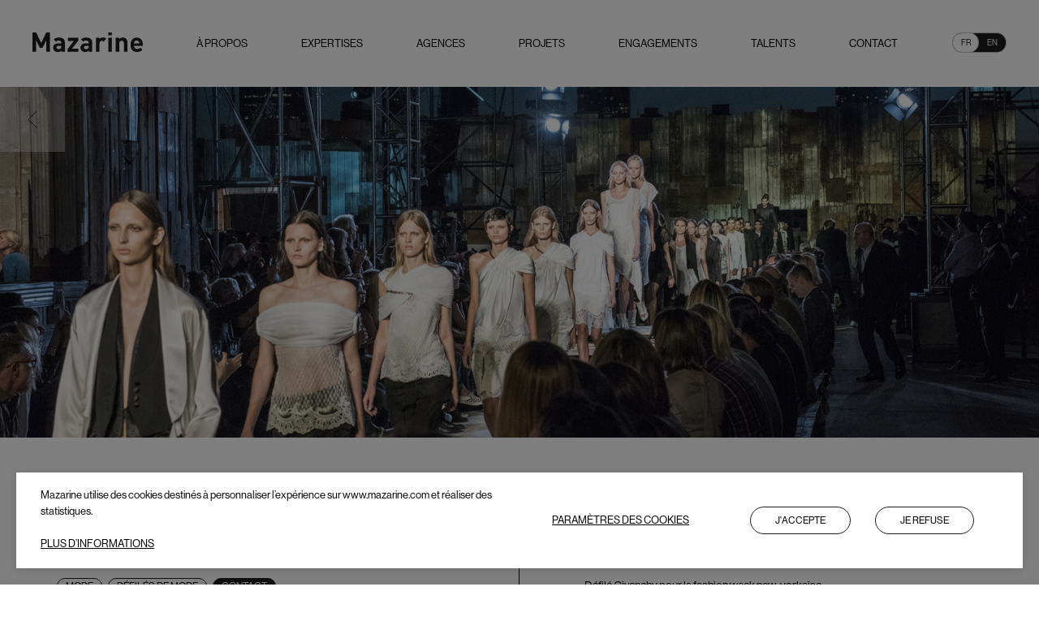

--- FILE ---
content_type: text/html; charset=utf-8
request_url: https://www.mazarine.com/projects/givenchy-pe16-femme-new-york
body_size: 11675
content:
<!DOCTYPE html><html lang="fr" data-thememode="light"><head><meta charSet="utf-8"/><meta name="viewport" content="width=device-width"/><link rel="preload" href="/assets/fonts/haas-grotesk-pro/haas-grotesk-pro-15.woff2" as="font" type="font/woff2" crossorigin="anonymous"/><link rel="preload" href="/assets/fonts/haas-grotesk-pro/haas-grotesk-pro-25.woff2" as="font" type="font/woff2" crossorigin="anonymous"/><link rel="preload" href="/assets/fonts/haas-grotesk-pro/haas-grotesk-pro-35.woff2" as="font" type="font/woff2" crossorigin="anonymous"/><link rel="preload" href="/assets/fonts/haas-grotesk-pro/haas-grotesk-pro-45.woff2" as="font" type="font/woff2" crossorigin="anonymous"/><link rel="preload" href="/assets/fonts/haas-grotesk-pro/haas-grotesk-pro-55.woff2" as="font" type="font/woff2" crossorigin="anonymous"/><link rel="preload" href="/assets/fonts/haas-grotesk-pro/haas-grotesk-pro-65.woff2" as="font" type="font/woff2" crossorigin="anonymous"/><link rel="preload" href="/assets/fonts/haas-grotesk-pro/haas-grotesk-pro-75.woff2" as="font" type="font/woff2" crossorigin="anonymous"/><link rel="preload" href="/assets/fonts/haas-grotesk-pro/haas-grotesk-pro-95.woff2" as="font" type="font/woff2" crossorigin="anonymous"/><link hreflang="fr" rel="alternate" href="https://www.mazarine.com/projects/givenchy-pe16-femme-new-york"/><link rel="canonical" href="https://www.mazarine.com/projects/givenchy-pe16-femme-new-york"/><link hreflang="en" rel="alternate" href="https://www.mazarine.com/en/projects/givenchy-ss19-women-new-york"/><link hreflang="x-default" rel="alternate" href="https://www.mazarine.com/en/projects/givenchy-ss19-women-new-york"/><title>Givenchy - pe16 femme - New York - Défilés de mode - Mode - La Mode en Images</title><meta property="og:type" content="website"/><meta property="og:site_name" content="Mazarine"/><meta property="og:title" content="Givenchy - pe16 femme - New York - Défilés de mode - Mode - La Mode en Images"/><meta property="og:url" content="https://www.mazarine.com/projects/givenchy-pe16-femme-new-york"/><meta name="description" content="Défilé Givenchy pour la fashion week new-yorkaise Printemps-Été 2016 par La Mode en Images. "/><meta property="og:description" content="Défilé Givenchy pour la fashion week new-yorkaise Printemps-Été 2016 par La Mode en Images. "/><meta property="og:image" content="https://res.cloudinary.com/mazarine-digital/image/upload/v1/mazarine_refonte_2022/images/GIVENCHY%20-%20PE16%20FEMME%20NY/GIVENCHY_-_NEW_YORK_2016_BANNI%C3%88RE_mgjtze.png"/><meta name="robots" content="max-snippet:-1, max-image-preview:large; max-video-preview:-1"/><meta name="twitter:title" content="Givenchy - pe16 femme - New York - Défilés de mode - Mode - La Mode en Images"/><meta name="twitter:url" content="https://www.mazarine.com/projects/givenchy-pe16-femme-new-york"/><meta name="twitter:description" content="Défilé Givenchy pour la fashion week new-yorkaise Printemps-Été 2016 par La Mode en Images. "/><meta name="twitter:image" content="https://res.cloudinary.com/mazarine-digital/image/upload/v1/mazarine_refonte_2022/images/GIVENCHY%20-%20PE16%20FEMME%20NY/GIVENCHY_-_NEW_YORK_2016_BANNI%C3%88RE_mgjtze.png"/><meta name="twitter:image:width" content="2000"/><meta name="twitter:image:height" content="755"/><meta name="twitter:card" content="summary_large_image"/><meta name="twitter:site" content="@mazarine_group"/><meta name="twitter:creator" content="@mazarine_group"/><link type="text/plain" rel="author" href="https://www.mazarine.com/humans.txt"/><link rel="apple-touch-icon" sizes="60x60" href="/assets/favicon/apple-touch-icon-60x60.png"/><link rel="apple-touch-icon" sizes="76x76" href="/assets/favicon/apple-touch-icon-76x76.png"/><link rel="apple-touch-icon" sizes="120x120" href="/assets/favicon/apple-touch-icon-120x120.png"/><link rel="apple-touch-icon" sizes="152x152" href="/assets/favicon/apple-touch-icon-152x152.png"/><link rel="apple-touch-icon" sizes="180x180" href="/assets/favicon/apple-touch-icon-180x180.png"/><link rel="icon" type="image/png" sizes="32x32" href="/assets/favicon/favicon-32x32.png"/><link rel="icon" type="image/png" sizes="16x16" href="/assets/favicon/favicon-16x16.png"/><link rel="manifest" href="/assets/favicon/site.webmanifest" crossorigin="use-credentials"/><link rel="mask-icon" href="/assets/favicon/safari-pinned-tab.svg" color="#fff"/><link rel="icon" type="image/svg+xml" href="/assets/favicon/favicon.svg"/><meta name="theme-color" content="#000"/><meta name="apple-mobile-web-app-status-bar-style" content="#000"/><meta name="next-head-count" content="45"/><link rel="preload" href="/_next/static/css/7c342fe27e81a2b4.css" as="style"/><link rel="stylesheet" href="/_next/static/css/7c342fe27e81a2b4.css" data-n-g=""/><link rel="preload" href="/_next/static/css/c6cc946316fd1937.css" as="style"/><link rel="stylesheet" href="/_next/static/css/c6cc946316fd1937.css"/><link rel="preload" href="/_next/static/css/c9ee95c68e1f4ab2.css" as="style"/><link rel="stylesheet" href="/_next/static/css/c9ee95c68e1f4ab2.css"/><link rel="preload" href="/_next/static/css/d0d8a6340ddd9b37.css" as="style"/><link rel="stylesheet" href="/_next/static/css/d0d8a6340ddd9b37.css"/><link rel="preload" href="/_next/static/css/2a8acef0bcf57723.css" as="style"/><link rel="stylesheet" href="/_next/static/css/2a8acef0bcf57723.css"/><link rel="preload" href="/_next/static/css/5d61472199653c8e.css" as="style"/><link rel="stylesheet" href="/_next/static/css/5d61472199653c8e.css"/><link rel="preload" href="/_next/static/css/7187ec458af400a6.css" as="style"/><link rel="stylesheet" href="/_next/static/css/7187ec458af400a6.css"/><link rel="preload" href="/_next/static/css/03ed1e39fca53012.css" as="style"/><link rel="stylesheet" href="/_next/static/css/03ed1e39fca53012.css"/><link rel="preload" href="/_next/static/css/514ddcc8a4649d84.css" as="style"/><link rel="stylesheet" href="/_next/static/css/514ddcc8a4649d84.css"/><link rel="preload" href="/_next/static/css/5c4bcd5a916cbce2.css" as="style"/><link rel="stylesheet" href="/_next/static/css/5c4bcd5a916cbce2.css"/><link rel="preload" href="/_next/static/css/e3b5a99571bb3e3b.css" as="style"/><link rel="stylesheet" href="/_next/static/css/e3b5a99571bb3e3b.css"/><link rel="preload" href="/_next/static/css/d3f2c18ad2c2323e.css" as="style"/><link rel="stylesheet" href="/_next/static/css/d3f2c18ad2c2323e.css"/><link rel="preload" href="/_next/static/css/6a106a42a735f41d.css" as="style"/><link rel="stylesheet" href="/_next/static/css/6a106a42a735f41d.css"/><link rel="preload" href="/_next/static/css/d3d040b26f025c8e.css" as="style"/><link rel="stylesheet" href="/_next/static/css/d3d040b26f025c8e.css"/><noscript data-n-css=""></noscript><script defer="" nomodule="" src="/_next/static/chunks/polyfills-c67a75d1b6f99dc8.js"></script><script defer="" src="/_next/static/chunks/7799.79b4763b4b284113.js"></script><script defer="" src="/_next/static/chunks/4848.f65c7fade03bfc45.js"></script><script defer="" src="/_next/static/chunks/4209.b06c7edc272e5a89.js"></script><script defer="" src="/_next/static/chunks/1933.399c61cf55cfe26d.js"></script><script defer="" src="/_next/static/chunks/6149.f9d9c0861f1eddc2.js"></script><script defer="" src="/_next/static/chunks/7409.a3343ed728eb4f94.js"></script><script defer="" src="/_next/static/chunks/2285.c13ae7ce6ed8693e.js"></script><script defer="" src="/_next/static/chunks/29107295.55db3f7ea8c5c9b7.js"></script><script defer="" src="/_next/static/chunks/5675.620a54c38ad49033.js"></script><script defer="" src="/_next/static/chunks/8901.14370513003c4392.js"></script><script defer="" src="/_next/static/chunks/7425.4d17b26e8eda7abf.js"></script><script defer="" src="/_next/static/chunks/4591.f29fd61326a35291.js"></script><script defer="" src="/_next/static/chunks/1671.e87f98b785431de2.js"></script><script defer="" src="/_next/static/chunks/8034.31c754115d826f68.js"></script><script defer="" src="/_next/static/chunks/4422.b4a6d739e06926e0.js"></script><script defer="" src="/_next/static/chunks/4366.4ddf4005f823ae73.js"></script><script defer="" src="/_next/static/chunks/4359.adc0fd557f5d26ae.js"></script><script defer="" src="/_next/static/chunks/5658.a79ee5a5974fc19f.js"></script><script defer="" src="/_next/static/chunks/4440.491dad21aa1b5e0c.js"></script><script defer="" src="/_next/static/chunks/9729.4c94da7b48f36d8f.js"></script><script src="/_next/static/chunks/webpack-6d15df71624cec45.js" defer=""></script><script src="/_next/static/chunks/framework-2cc16d8c1217359a.js" defer=""></script><script src="/_next/static/chunks/main-7b32c5d39ff3f920.js" defer=""></script><script src="/_next/static/chunks/pages/_app-7e0106e94d336864.js" defer=""></script><script src="/_next/static/chunks/pages/index-7279930a0d6e99c7.js" defer=""></script><script src="/_next/static/s7SqNpe6_rF1A20vcDE2G/_buildManifest.js" defer=""></script><script src="/_next/static/s7SqNpe6_rF1A20vcDE2G/_ssgManifest.js" defer=""></script></head><body><script>
void function() {
const s = document.createElement('div')
s.style.width = '100px'
s.style.height = '100px'
s.style.overflow = 'scroll'
s.style.position = 'absolute'
s.style.top = '-9999px'
document.documentElement.appendChild(s)
const w = s.offsetWidth - s.clientWidth
document.body.style.setProperty('--scrollbar-width', w + 'px')
document.documentElement.removeChild(s)
window.mazHasScrollbar = w > 0
}()
</script><script type="application/ld+json">{"@context":"https://schema.org","@type":"WebSite","name":"Mazarine","url":"https://www.mazarine.com","thumbnailUrl":"https://res.cloudinary.com/mazarine-digital/image/upload/v1/mazarine_refonte_2022/PER_inrc7i.jpg","sameAs":["https://www.linkedin.com/company/mazarinegroup/","https://www.facebook.com/MazarineGroup/","https://www.instagram.com/mazarinegroup/"]}</script><script type="application/ld+json">{"@context":"https://schema.org","@type":"Organization","url":"https://www.mazarine.com/","name":"Mazarine","logo":"https://www.mazarine.com/assets/logo/mazarine-discs.svg","foundingDate":"1993","founders":[{"@type":"Person","name":"Paul-Emmanuel Reiffers"},{"@type":"Person","name":""}],"address":{"@type":"PostalAddress","streetAddress":"2 Square Villaret de Joyeuse","addressLocality":"Paris","postalCode":"75017","addressCountry":"FR"},"contactPoint":[{"@type":"ContactPoint","telephone":"+33(0)158054900","email":"contact@mazarine.com","contactType":"customer support"}]}</script><noscript><iframe src="https://www.googletagmanager.com/ns.html?id=GTM-TH8BTMS" height="0" width="0" style="display:none;visibility:hidden"></iframe></noscript><div id="__next"><div class="site-context-mazarine"><h1 tabindex="-1" class="sr-only RoutingAccessibility">Givenchy - pe16 femme - New York</h1><div class="Ecrin_Header" data-id="header"><div class="LayoutMediumCenteredPercent layout"><div class="Ecrin_Header_head"><div class="Ecrin_Header_unvisible"><span class="Ecrin_Logos_mazarine-link"><svg xmlns="http://www.w3.org/2000/svg" viewBox="0 0 136 24" fill="currentColor" width="1em" height="1em" class="Ecrin_Logos_mazarine-txt" alt="Mazarine"><path d="M16.9 23.8V10l-4.6 9H9.2l-4.6-9v13.8H0V.1h4.6L10.8 13 16.9.1h4.6v23.7H17Zm18.6-7.3h-3.4c-1.6 0-2.5.7-2.5 2 0 1.2.8 2 2.5 2 1.2 0 2-.2 2.8-.9.5-.4.6-1.1.6-2.2v-1Zm.1 7.3v-1.5a5.3 5.3 0 0 1-4.3 1.7c-2 0-3.4-.5-4.4-1.6-1-1-1.4-2.3-1.4-3.9 0-2.7 1.9-5 6-5h4v-.8c0-2-1-2.8-3.2-2.8-1.7 0-2.4.4-3.3 1.5l-2.8-2.7c1.7-1.9 3.4-2.4 6.3-2.4 4.8 0 7.4 2 7.4 6v11.5h-4.3Zm7.7 0v-3.3L51 10.4h-7.3v-4h12.9v3.4l-7.9 10.1h7.9v3.9H43.3Zm26-7.3h-3.5c-1.5 0-2.4.7-2.4 2 0 1.2.8 2 2.5 2 1.2 0 2-.2 2.7-.9.5-.4.7-1.1.7-2.2v-1Zm0 7.3v-1.5a5.3 5.3 0 0 1-4.2 1.7c-2 0-3.4-.5-4.4-1.6-1-1-1.5-2.3-1.5-3.9 0-2.7 2-5 6-5h4v-.8c0-2-.9-2.8-3.2-2.8-1.6 0-2.4.4-3.3 1.5l-2.8-2.7c1.7-1.9 3.4-2.4 6.3-2.4 4.9 0 7.4 2 7.4 6v11.5h-4.2Zm18.4-12.6c-.7-.7-1.2-1-2.3-1-1.3 0-2.8 1-2.8 3.2v10.4h-4.3V6.5h4.2V8c.8-1 2.5-1.8 4.4-1.8 1.7 0 2.9.4 4 1.6l-3.2 3.3Zm5.7-4.7h4.4v17.3h-4.4V6.5Zm0-6.5h4.4v3.5h-4.4V0Zm19.3 23.8V13.3c0-2.3-1.5-3.1-2.8-3.1-1.4 0-3 .8-3 3.1v10.5h-4.3V6.5h4.3V8a6 6 0 0 1 4.3-1.8c1.7 0 3.1.5 4.1 1.5 1.4 1.4 1.8 3 1.8 5v11h-4.4Zm18.6-12.1a3 3 0 0 0-2.9-1.8 3 3 0 0 0-2.9 1.8l-.4 1.8h6.6c0-.7-.1-1.2-.4-1.8m-6.2 4.8c0 2.2 1.4 3.8 3.8 3.8 2 0 2.9-.5 4-1.6l2.6 2.6a8.3 8.3 0 0 1-6.6 2.7c-4.1 0-8-1.9-8-8.9 0-5.6 3-8.8 7.5-8.8 4.9 0 7.6 3.5 7.6 8.3v1.9h-10.9Z"></path></svg><span class="sr-only">Mazarine</span></span></div><ul class="Ecrin_Header_nav Ecrin_Header_hidden"><li class="Ecrin_Header_category-blocks"><a target="_self" href="/about-us-paul-emmanuel-reiffers"><p class="Ecrin_Header_category-title">À propos</p></a></li><li class="Ecrin_Header_category-blocks"><a target="_self" href="/expertises"><p class="Ecrin_Header_category-title">Expertises</p></a></li><li class="Ecrin_Header_category-blocks"><a target="_self" href="/agences"><p class="Ecrin_Header_category-title">Agences</p></a></li><li class="Ecrin_Header_category-blocks"><a target="_self" href="/projets"><p class="Ecrin_Header_category-title">Projets</p></a></li><li class="Ecrin_Header_category-blocks"><a target="_self" href="/engagements"><p class="Ecrin_Header_category-title">Engagements</p></a></li><li class="Ecrin_Header_category-blocks"><a target="_self" href="/talents"><p class="Ecrin_Header_category-title">Talents</p></a></li><li class="Ecrin_Header_category-blocks"><a target="_self" href="/europe"><p class="Ecrin_Header_category-title">Contact</p></a></li></ul><div class="Ecrin_Header_items Ecrin_Header_hide-desktop"><a href="/">Home</a></div><button class="Ecrin_Header_items Ecrin_Header_open-menu-button Ecrin_Header_hide-desktop" type="button">Menu</button><div class="Ecrin_Header_items"><div class="Toggler Toggler_active--left"><a href="/projects/givenchy-pe16-femme-new-york" data-position="left" class="Toggler_toggler-link Toggler_toggler-link--left">fr</a><a href="/en/projects/givenchy-ss19-women-new-york" data-position="right" class="Toggler_toggler-link Toggler_toggler-link--right">en</a></div></div></div></div></div><main tabindex="-1" role="main" class=""><div class="PageContent"><div class="LayoutLarge layout"><div><div class="ButtonBack_button-container" aria-hidden="true"><svg width="1em" height="1em" viewBox="0 0 13 24" fill="none" xmlns="http://www.w3.org/2000/svg" alt="Page précédente"><path d="M12.25 23.11 1 12.11 12.25 1" stroke="currentColor"></path></svg><span class="sr-only">Page précédente</span></div></div></div><section class="Section" data-index="1"><div class="LayoutFull layout"><div class="Flux_BannerBlock Flux_BannerBlock_parallax-wrapper"><div class="Flux_BannerBlock_position-assets" data-parallax="true"><div class="Flux_BannerBlock_imageContainer" style="background-color:#cccccc"><span style="box-sizing:border-box;display:block;overflow:hidden;width:initial;height:initial;background:none;opacity:1;border:0;margin:0;padding:0;position:absolute;top:0;left:0;bottom:0;right:0"><img alt="#" src="[data-uri]" decoding="async" data-nimg="fill" style="position:absolute;top:0;left:0;bottom:0;right:0;box-sizing:border-box;padding:0;border:none;margin:auto;display:block;width:0;height:0;min-width:100%;max-width:100%;min-height:100%;max-height:100%;object-fit:cover"/><noscript><img alt="#" sizes="100vw" srcSet="https://res.cloudinary.com/mazarine-digital/image/upload/f_auto,q_auto,w_640,c_limit/v1/mazarine_refonte_2022/images/GIVENCHY%20-%20PE16%20FEMME%20NY/GIVENCHY_-_NEW_YORK_2016_BANNI%C3%88RE_mgjtze.png 640w, https://res.cloudinary.com/mazarine-digital/image/upload/f_auto,q_auto,w_750,c_limit/v1/mazarine_refonte_2022/images/GIVENCHY%20-%20PE16%20FEMME%20NY/GIVENCHY_-_NEW_YORK_2016_BANNI%C3%88RE_mgjtze.png 750w, https://res.cloudinary.com/mazarine-digital/image/upload/f_auto,q_auto,w_828,c_limit/v1/mazarine_refonte_2022/images/GIVENCHY%20-%20PE16%20FEMME%20NY/GIVENCHY_-_NEW_YORK_2016_BANNI%C3%88RE_mgjtze.png 828w, https://res.cloudinary.com/mazarine-digital/image/upload/f_auto,q_auto,w_1080,c_limit/v1/mazarine_refonte_2022/images/GIVENCHY%20-%20PE16%20FEMME%20NY/GIVENCHY_-_NEW_YORK_2016_BANNI%C3%88RE_mgjtze.png 1080w, https://res.cloudinary.com/mazarine-digital/image/upload/f_auto,q_auto,w_1200,c_limit/v1/mazarine_refonte_2022/images/GIVENCHY%20-%20PE16%20FEMME%20NY/GIVENCHY_-_NEW_YORK_2016_BANNI%C3%88RE_mgjtze.png 1200w, https://res.cloudinary.com/mazarine-digital/image/upload/f_auto,q_auto,w_1920,c_limit/v1/mazarine_refonte_2022/images/GIVENCHY%20-%20PE16%20FEMME%20NY/GIVENCHY_-_NEW_YORK_2016_BANNI%C3%88RE_mgjtze.png 1920w, https://res.cloudinary.com/mazarine-digital/image/upload/f_auto,q_auto,w_2048,c_limit/v1/mazarine_refonte_2022/images/GIVENCHY%20-%20PE16%20FEMME%20NY/GIVENCHY_-_NEW_YORK_2016_BANNI%C3%88RE_mgjtze.png 2048w, https://res.cloudinary.com/mazarine-digital/image/upload/f_auto,q_auto,w_3840,c_limit/v1/mazarine_refonte_2022/images/GIVENCHY%20-%20PE16%20FEMME%20NY/GIVENCHY_-_NEW_YORK_2016_BANNI%C3%88RE_mgjtze.png 3840w" src="https://res.cloudinary.com/mazarine-digital/image/upload/f_auto,q_auto,w_3840,c_limit/v1/mazarine_refonte_2022/images/GIVENCHY%20-%20PE16%20FEMME%20NY/GIVENCHY_-_NEW_YORK_2016_BANNI%C3%88RE_mgjtze.png" decoding="async" data-nimg="fill" style="position:absolute;top:0;left:0;bottom:0;right:0;box-sizing:border-box;padding:0;border:none;margin:auto;display:block;width:0;height:0;min-width:100%;max-width:100%;min-height:100%;max-height:100%;object-fit:cover" loading="lazy"/></noscript></span></div></div></div></div></section><section class="Section" data-index="2"><div class="LayoutMediumCenteredPercent layout"><div class="Flux_SummaryBlock"><div class="Flux_SummaryBlock_main-title"><div class="Wysiwyg"><?xml version="1.0" encoding="UTF-8"?><p>Givenchy - pe16 femme&nbsp;</p>
</div></div><div class="Flux_SummaryBlock_summary"><div class="Flux_SummaryBlock_tags-container"><a class="tag" href="/projets?activities=1" a11y="go to mode tags">Mode</a><a class="tag" href="/projets?skills=22" a11y="go to defiles-de-mode tags">Défilés de mode</a><a target="_blank" href="mailto:newproject@lamodeenimages.com" class="tag Flux_SummaryBlock_contactTag">Contact</a></div><div class="Flux_SummaryBlock_text-intro"><div class="Wysiwyg"><?xml version="1.0" encoding="UTF-8"?><p>D&eacute;fil&eacute; Givenchy pour&nbsp;la fashion week new-yorkaise Printemps-&Eacute;t&eacute;&nbsp;2016 par La Mode en Images.&nbsp;</p>
</div></div></div></div></div></section><section class="Section" data-index="3"><div class="LayoutMediumCenteredPercent layout"><div class="Flux_DoubleBlock"><div class="Flux_DoubleBlock_container-image" style="background-color:#cccccc"><span style="box-sizing:border-box;display:block;overflow:hidden;width:initial;height:initial;background:none;opacity:1;border:0;margin:0;padding:0;position:absolute;top:0;left:0;bottom:0;right:0"><img alt="#" src="[data-uri]" decoding="async" data-nimg="fill" style="position:absolute;top:0;left:0;bottom:0;right:0;box-sizing:border-box;padding:0;border:none;margin:auto;display:block;width:0;height:0;min-width:100%;max-width:100%;min-height:100%;max-height:100%;object-fit:cover"/><noscript><img alt="#" sizes="(min-width: 1260px) 600px, (min-width: 768px) 50vw, 100vw" srcSet="https://res.cloudinary.com/mazarine-digital/image/upload/ar_1:1,c_fill,f_auto,q_auto,w_384/v1/mazarine_refonte_2022/images/GIVENCHY%20-%20PE16%20FEMME%20NY/GIVENCHY_-_NEW_YORK_2016_DOUBLEASSETS1_j4ifhj.png 384w, https://res.cloudinary.com/mazarine-digital/image/upload/ar_1:1,c_fill,f_auto,q_auto,w_640/v1/mazarine_refonte_2022/images/GIVENCHY%20-%20PE16%20FEMME%20NY/GIVENCHY_-_NEW_YORK_2016_DOUBLEASSETS1_j4ifhj.png 640w, https://res.cloudinary.com/mazarine-digital/image/upload/ar_1:1,c_fill,f_auto,q_auto,w_750/v1/mazarine_refonte_2022/images/GIVENCHY%20-%20PE16%20FEMME%20NY/GIVENCHY_-_NEW_YORK_2016_DOUBLEASSETS1_j4ifhj.png 750w, https://res.cloudinary.com/mazarine-digital/image/upload/ar_1:1,c_fill,f_auto,q_auto,w_828/v1/mazarine_refonte_2022/images/GIVENCHY%20-%20PE16%20FEMME%20NY/GIVENCHY_-_NEW_YORK_2016_DOUBLEASSETS1_j4ifhj.png 828w, https://res.cloudinary.com/mazarine-digital/image/upload/ar_1:1,c_fill,f_auto,q_auto,w_1080/v1/mazarine_refonte_2022/images/GIVENCHY%20-%20PE16%20FEMME%20NY/GIVENCHY_-_NEW_YORK_2016_DOUBLEASSETS1_j4ifhj.png 1080w, https://res.cloudinary.com/mazarine-digital/image/upload/ar_1:1,c_fill,f_auto,q_auto,w_1200/v1/mazarine_refonte_2022/images/GIVENCHY%20-%20PE16%20FEMME%20NY/GIVENCHY_-_NEW_YORK_2016_DOUBLEASSETS1_j4ifhj.png 1200w, https://res.cloudinary.com/mazarine-digital/image/upload/ar_1:1,c_fill,f_auto,q_auto,w_1920/v1/mazarine_refonte_2022/images/GIVENCHY%20-%20PE16%20FEMME%20NY/GIVENCHY_-_NEW_YORK_2016_DOUBLEASSETS1_j4ifhj.png 1920w, https://res.cloudinary.com/mazarine-digital/image/upload/ar_1:1,c_fill,f_auto,q_auto,w_2048/v1/mazarine_refonte_2022/images/GIVENCHY%20-%20PE16%20FEMME%20NY/GIVENCHY_-_NEW_YORK_2016_DOUBLEASSETS1_j4ifhj.png 2048w, https://res.cloudinary.com/mazarine-digital/image/upload/ar_1:1,c_fill,f_auto,q_auto,w_3840/v1/mazarine_refonte_2022/images/GIVENCHY%20-%20PE16%20FEMME%20NY/GIVENCHY_-_NEW_YORK_2016_DOUBLEASSETS1_j4ifhj.png 3840w" src="https://res.cloudinary.com/mazarine-digital/image/upload/ar_1:1,c_fill,f_auto,q_auto,w_3840/v1/mazarine_refonte_2022/images/GIVENCHY%20-%20PE16%20FEMME%20NY/GIVENCHY_-_NEW_YORK_2016_DOUBLEASSETS1_j4ifhj.png" decoding="async" data-nimg="fill" style="position:absolute;top:0;left:0;bottom:0;right:0;box-sizing:border-box;padding:0;border:none;margin:auto;display:block;width:0;height:0;min-width:100%;max-width:100%;min-height:100%;max-height:100%;object-fit:cover" loading="lazy"/></noscript></span></div><div class="Flux_DoubleBlock_container-image" style="background-color:#cccccc"><span style="box-sizing:border-box;display:block;overflow:hidden;width:initial;height:initial;background:none;opacity:1;border:0;margin:0;padding:0;position:absolute;top:0;left:0;bottom:0;right:0"><img alt="#" src="[data-uri]" decoding="async" data-nimg="fill" style="position:absolute;top:0;left:0;bottom:0;right:0;box-sizing:border-box;padding:0;border:none;margin:auto;display:block;width:0;height:0;min-width:100%;max-width:100%;min-height:100%;max-height:100%;object-fit:cover"/><noscript><img alt="#" sizes="(min-width: 1260px) 600px, (min-width: 768px) 50vw, 100vw" srcSet="https://res.cloudinary.com/mazarine-digital/image/upload/ar_1:1,c_fill,f_auto,q_auto,w_384/v1/mazarine_refonte_2022/images/GIVENCHY%20-%20PE16%20FEMME%20NY/GIVENCHY_-_NEW_YORK_2016_DOUBLEASSETS2_qj05jf.png 384w, https://res.cloudinary.com/mazarine-digital/image/upload/ar_1:1,c_fill,f_auto,q_auto,w_640/v1/mazarine_refonte_2022/images/GIVENCHY%20-%20PE16%20FEMME%20NY/GIVENCHY_-_NEW_YORK_2016_DOUBLEASSETS2_qj05jf.png 640w, https://res.cloudinary.com/mazarine-digital/image/upload/ar_1:1,c_fill,f_auto,q_auto,w_750/v1/mazarine_refonte_2022/images/GIVENCHY%20-%20PE16%20FEMME%20NY/GIVENCHY_-_NEW_YORK_2016_DOUBLEASSETS2_qj05jf.png 750w, https://res.cloudinary.com/mazarine-digital/image/upload/ar_1:1,c_fill,f_auto,q_auto,w_828/v1/mazarine_refonte_2022/images/GIVENCHY%20-%20PE16%20FEMME%20NY/GIVENCHY_-_NEW_YORK_2016_DOUBLEASSETS2_qj05jf.png 828w, https://res.cloudinary.com/mazarine-digital/image/upload/ar_1:1,c_fill,f_auto,q_auto,w_1080/v1/mazarine_refonte_2022/images/GIVENCHY%20-%20PE16%20FEMME%20NY/GIVENCHY_-_NEW_YORK_2016_DOUBLEASSETS2_qj05jf.png 1080w, https://res.cloudinary.com/mazarine-digital/image/upload/ar_1:1,c_fill,f_auto,q_auto,w_1200/v1/mazarine_refonte_2022/images/GIVENCHY%20-%20PE16%20FEMME%20NY/GIVENCHY_-_NEW_YORK_2016_DOUBLEASSETS2_qj05jf.png 1200w, https://res.cloudinary.com/mazarine-digital/image/upload/ar_1:1,c_fill,f_auto,q_auto,w_1920/v1/mazarine_refonte_2022/images/GIVENCHY%20-%20PE16%20FEMME%20NY/GIVENCHY_-_NEW_YORK_2016_DOUBLEASSETS2_qj05jf.png 1920w, https://res.cloudinary.com/mazarine-digital/image/upload/ar_1:1,c_fill,f_auto,q_auto,w_2048/v1/mazarine_refonte_2022/images/GIVENCHY%20-%20PE16%20FEMME%20NY/GIVENCHY_-_NEW_YORK_2016_DOUBLEASSETS2_qj05jf.png 2048w, https://res.cloudinary.com/mazarine-digital/image/upload/ar_1:1,c_fill,f_auto,q_auto,w_3840/v1/mazarine_refonte_2022/images/GIVENCHY%20-%20PE16%20FEMME%20NY/GIVENCHY_-_NEW_YORK_2016_DOUBLEASSETS2_qj05jf.png 3840w" src="https://res.cloudinary.com/mazarine-digital/image/upload/ar_1:1,c_fill,f_auto,q_auto,w_3840/v1/mazarine_refonte_2022/images/GIVENCHY%20-%20PE16%20FEMME%20NY/GIVENCHY_-_NEW_YORK_2016_DOUBLEASSETS2_qj05jf.png" decoding="async" data-nimg="fill" style="position:absolute;top:0;left:0;bottom:0;right:0;box-sizing:border-box;padding:0;border:none;margin:auto;display:block;width:0;height:0;min-width:100%;max-width:100%;min-height:100%;max-height:100%;object-fit:cover" loading="lazy"/></noscript></span></div></div></div></section><section class="Section" data-index="4"><div class="LayoutMediumCenteredPercent layout"><div class="Flux_BlockImageWithLegend Flux_BlockImageWithLegend_ratio"><div class="Flux_BlockImageWithLegend_image" style="background-color:#cccccc"><span style="box-sizing:border-box;display:block;overflow:hidden;width:initial;height:initial;background:none;opacity:1;border:0;margin:0;padding:0;position:relative"><span style="box-sizing:border-box;display:block;width:initial;height:initial;background:none;opacity:1;border:0;margin:0;padding:0;padding-top:56.25%"></span><img alt="#" src="[data-uri]" decoding="async" data-nimg="responsive" style="position:absolute;top:0;left:0;bottom:0;right:0;box-sizing:border-box;padding:0;border:none;margin:auto;display:block;width:0;height:0;min-width:100%;max-width:100%;min-height:100%;max-height:100%;object-fit:cover"/><noscript><img alt="#" sizes="(min-width: 1260px) 1200px, 100vw" srcSet="https://res.cloudinary.com/mazarine-digital/image/upload/ar_12:7,c_fill,f_auto,q_auto,w_640/v1/mazarine_refonte_2022/images/GIVENCHY%20-%20PE16%20FEMME%20NY/GIVENCHY_-_NEW_YORK_2016_ASSET_lf0a7p.png 640w, https://res.cloudinary.com/mazarine-digital/image/upload/ar_12:7,c_fill,f_auto,q_auto,w_750/v1/mazarine_refonte_2022/images/GIVENCHY%20-%20PE16%20FEMME%20NY/GIVENCHY_-_NEW_YORK_2016_ASSET_lf0a7p.png 750w, https://res.cloudinary.com/mazarine-digital/image/upload/ar_12:7,c_fill,f_auto,q_auto,w_828/v1/mazarine_refonte_2022/images/GIVENCHY%20-%20PE16%20FEMME%20NY/GIVENCHY_-_NEW_YORK_2016_ASSET_lf0a7p.png 828w, https://res.cloudinary.com/mazarine-digital/image/upload/ar_12:7,c_fill,f_auto,q_auto,w_1080/v1/mazarine_refonte_2022/images/GIVENCHY%20-%20PE16%20FEMME%20NY/GIVENCHY_-_NEW_YORK_2016_ASSET_lf0a7p.png 1080w, https://res.cloudinary.com/mazarine-digital/image/upload/ar_12:7,c_fill,f_auto,q_auto,w_1200/v1/mazarine_refonte_2022/images/GIVENCHY%20-%20PE16%20FEMME%20NY/GIVENCHY_-_NEW_YORK_2016_ASSET_lf0a7p.png 1200w, https://res.cloudinary.com/mazarine-digital/image/upload/ar_12:7,c_fill,f_auto,q_auto,w_1920/v1/mazarine_refonte_2022/images/GIVENCHY%20-%20PE16%20FEMME%20NY/GIVENCHY_-_NEW_YORK_2016_ASSET_lf0a7p.png 1920w, https://res.cloudinary.com/mazarine-digital/image/upload/ar_12:7,c_fill,f_auto,q_auto,w_2048/v1/mazarine_refonte_2022/images/GIVENCHY%20-%20PE16%20FEMME%20NY/GIVENCHY_-_NEW_YORK_2016_ASSET_lf0a7p.png 2048w, https://res.cloudinary.com/mazarine-digital/image/upload/ar_12:7,c_fill,f_auto,q_auto,w_3840/v1/mazarine_refonte_2022/images/GIVENCHY%20-%20PE16%20FEMME%20NY/GIVENCHY_-_NEW_YORK_2016_ASSET_lf0a7p.png 3840w" src="https://res.cloudinary.com/mazarine-digital/image/upload/ar_12:7,c_fill,f_auto,q_auto,w_3840/v1/mazarine_refonte_2022/images/GIVENCHY%20-%20PE16%20FEMME%20NY/GIVENCHY_-_NEW_YORK_2016_ASSET_lf0a7p.png" decoding="async" data-nimg="responsive" style="position:absolute;top:0;left:0;bottom:0;right:0;box-sizing:border-box;padding:0;border:none;margin:auto;display:block;width:0;height:0;min-width:100%;max-width:100%;min-height:100%;max-height:100%;object-fit:cover" loading="lazy"/></noscript></span></div></div></div></section><section class="Section" data-index="5"><div class="LayoutFull layout"><div class="Flux_SlideshowHorizontal Flux_SlideshowHorizontal_showExpertisesNavigation"><div class="swiper Flux_SlideshowHorizontal_swiper"><div class="swiper-wrapper"><div class="swiper-slide Flux_SlideshowHorizontal_slide swiper-slide-duplicate" data-swiper-slide-index="0"><figure><div class="Flux_SlideshowHorizontal_img" style="background-color:#cccccc"><span style="box-sizing:border-box;display:block;overflow:hidden;width:initial;height:initial;background:none;opacity:1;border:0;margin:0;padding:0;position:absolute;top:0;left:0;bottom:0;right:0"><img alt="#" src="[data-uri]" decoding="async" data-nimg="fill" style="position:absolute;top:0;left:0;bottom:0;right:0;box-sizing:border-box;padding:0;border:none;margin:auto;display:block;width:0;height:0;min-width:100%;max-width:100%;min-height:100%;max-height:100%"/><noscript><img alt="#" sizes="(min-width: 768px) 33vw, 100vw" srcSet="https://res.cloudinary.com/mazarine-digital/image/upload/ar_1:1,c_fill,f_auto,q_auto,w_256/v1/mazarine_refonte_2022/images/GIVENCHY%20-%20PE16%20FEMME%20NY/GIVENCHY_-_NEW_YORK_2016_SLIDESHOW1_jxcntb.png 256w, https://res.cloudinary.com/mazarine-digital/image/upload/ar_1:1,c_fill,f_auto,q_auto,w_384/v1/mazarine_refonte_2022/images/GIVENCHY%20-%20PE16%20FEMME%20NY/GIVENCHY_-_NEW_YORK_2016_SLIDESHOW1_jxcntb.png 384w, https://res.cloudinary.com/mazarine-digital/image/upload/ar_1:1,c_fill,f_auto,q_auto,w_640/v1/mazarine_refonte_2022/images/GIVENCHY%20-%20PE16%20FEMME%20NY/GIVENCHY_-_NEW_YORK_2016_SLIDESHOW1_jxcntb.png 640w, https://res.cloudinary.com/mazarine-digital/image/upload/ar_1:1,c_fill,f_auto,q_auto,w_750/v1/mazarine_refonte_2022/images/GIVENCHY%20-%20PE16%20FEMME%20NY/GIVENCHY_-_NEW_YORK_2016_SLIDESHOW1_jxcntb.png 750w, https://res.cloudinary.com/mazarine-digital/image/upload/ar_1:1,c_fill,f_auto,q_auto,w_828/v1/mazarine_refonte_2022/images/GIVENCHY%20-%20PE16%20FEMME%20NY/GIVENCHY_-_NEW_YORK_2016_SLIDESHOW1_jxcntb.png 828w, https://res.cloudinary.com/mazarine-digital/image/upload/ar_1:1,c_fill,f_auto,q_auto,w_1080/v1/mazarine_refonte_2022/images/GIVENCHY%20-%20PE16%20FEMME%20NY/GIVENCHY_-_NEW_YORK_2016_SLIDESHOW1_jxcntb.png 1080w, https://res.cloudinary.com/mazarine-digital/image/upload/ar_1:1,c_fill,f_auto,q_auto,w_1200/v1/mazarine_refonte_2022/images/GIVENCHY%20-%20PE16%20FEMME%20NY/GIVENCHY_-_NEW_YORK_2016_SLIDESHOW1_jxcntb.png 1200w, https://res.cloudinary.com/mazarine-digital/image/upload/ar_1:1,c_fill,f_auto,q_auto,w_1920/v1/mazarine_refonte_2022/images/GIVENCHY%20-%20PE16%20FEMME%20NY/GIVENCHY_-_NEW_YORK_2016_SLIDESHOW1_jxcntb.png 1920w, https://res.cloudinary.com/mazarine-digital/image/upload/ar_1:1,c_fill,f_auto,q_auto,w_2048/v1/mazarine_refonte_2022/images/GIVENCHY%20-%20PE16%20FEMME%20NY/GIVENCHY_-_NEW_YORK_2016_SLIDESHOW1_jxcntb.png 2048w, https://res.cloudinary.com/mazarine-digital/image/upload/ar_1:1,c_fill,f_auto,q_auto,w_3840/v1/mazarine_refonte_2022/images/GIVENCHY%20-%20PE16%20FEMME%20NY/GIVENCHY_-_NEW_YORK_2016_SLIDESHOW1_jxcntb.png 3840w" src="https://res.cloudinary.com/mazarine-digital/image/upload/ar_1:1,c_fill,f_auto,q_auto,w_3840/v1/mazarine_refonte_2022/images/GIVENCHY%20-%20PE16%20FEMME%20NY/GIVENCHY_-_NEW_YORK_2016_SLIDESHOW1_jxcntb.png" decoding="async" data-nimg="fill" style="position:absolute;top:0;left:0;bottom:0;right:0;box-sizing:border-box;padding:0;border:none;margin:auto;display:block;width:0;height:0;min-width:100%;max-width:100%;min-height:100%;max-height:100%" loading="lazy"/></noscript></span></div></figure></div><div class="swiper-slide Flux_SlideshowHorizontal_slide swiper-slide-duplicate" data-swiper-slide-index="1"><figure><div class="Flux_SlideshowHorizontal_img" style="background-color:#cccccc"><span style="box-sizing:border-box;display:block;overflow:hidden;width:initial;height:initial;background:none;opacity:1;border:0;margin:0;padding:0;position:absolute;top:0;left:0;bottom:0;right:0"><img alt="#" src="[data-uri]" decoding="async" data-nimg="fill" style="position:absolute;top:0;left:0;bottom:0;right:0;box-sizing:border-box;padding:0;border:none;margin:auto;display:block;width:0;height:0;min-width:100%;max-width:100%;min-height:100%;max-height:100%"/><noscript><img alt="#" sizes="(min-width: 768px) 33vw, 100vw" srcSet="https://res.cloudinary.com/mazarine-digital/image/upload/ar_1:1,c_fill,f_auto,q_auto,w_256/v1/mazarine_refonte_2022/images/GIVENCHY%20-%20PE16%20FEMME%20NY/GIVENCHY_-_NEW_YORK_2016_SLIDESHOW2_ojrbxf.png 256w, https://res.cloudinary.com/mazarine-digital/image/upload/ar_1:1,c_fill,f_auto,q_auto,w_384/v1/mazarine_refonte_2022/images/GIVENCHY%20-%20PE16%20FEMME%20NY/GIVENCHY_-_NEW_YORK_2016_SLIDESHOW2_ojrbxf.png 384w, https://res.cloudinary.com/mazarine-digital/image/upload/ar_1:1,c_fill,f_auto,q_auto,w_640/v1/mazarine_refonte_2022/images/GIVENCHY%20-%20PE16%20FEMME%20NY/GIVENCHY_-_NEW_YORK_2016_SLIDESHOW2_ojrbxf.png 640w, https://res.cloudinary.com/mazarine-digital/image/upload/ar_1:1,c_fill,f_auto,q_auto,w_750/v1/mazarine_refonte_2022/images/GIVENCHY%20-%20PE16%20FEMME%20NY/GIVENCHY_-_NEW_YORK_2016_SLIDESHOW2_ojrbxf.png 750w, https://res.cloudinary.com/mazarine-digital/image/upload/ar_1:1,c_fill,f_auto,q_auto,w_828/v1/mazarine_refonte_2022/images/GIVENCHY%20-%20PE16%20FEMME%20NY/GIVENCHY_-_NEW_YORK_2016_SLIDESHOW2_ojrbxf.png 828w, https://res.cloudinary.com/mazarine-digital/image/upload/ar_1:1,c_fill,f_auto,q_auto,w_1080/v1/mazarine_refonte_2022/images/GIVENCHY%20-%20PE16%20FEMME%20NY/GIVENCHY_-_NEW_YORK_2016_SLIDESHOW2_ojrbxf.png 1080w, https://res.cloudinary.com/mazarine-digital/image/upload/ar_1:1,c_fill,f_auto,q_auto,w_1200/v1/mazarine_refonte_2022/images/GIVENCHY%20-%20PE16%20FEMME%20NY/GIVENCHY_-_NEW_YORK_2016_SLIDESHOW2_ojrbxf.png 1200w, https://res.cloudinary.com/mazarine-digital/image/upload/ar_1:1,c_fill,f_auto,q_auto,w_1920/v1/mazarine_refonte_2022/images/GIVENCHY%20-%20PE16%20FEMME%20NY/GIVENCHY_-_NEW_YORK_2016_SLIDESHOW2_ojrbxf.png 1920w, https://res.cloudinary.com/mazarine-digital/image/upload/ar_1:1,c_fill,f_auto,q_auto,w_2048/v1/mazarine_refonte_2022/images/GIVENCHY%20-%20PE16%20FEMME%20NY/GIVENCHY_-_NEW_YORK_2016_SLIDESHOW2_ojrbxf.png 2048w, https://res.cloudinary.com/mazarine-digital/image/upload/ar_1:1,c_fill,f_auto,q_auto,w_3840/v1/mazarine_refonte_2022/images/GIVENCHY%20-%20PE16%20FEMME%20NY/GIVENCHY_-_NEW_YORK_2016_SLIDESHOW2_ojrbxf.png 3840w" src="https://res.cloudinary.com/mazarine-digital/image/upload/ar_1:1,c_fill,f_auto,q_auto,w_3840/v1/mazarine_refonte_2022/images/GIVENCHY%20-%20PE16%20FEMME%20NY/GIVENCHY_-_NEW_YORK_2016_SLIDESHOW2_ojrbxf.png" decoding="async" data-nimg="fill" style="position:absolute;top:0;left:0;bottom:0;right:0;box-sizing:border-box;padding:0;border:none;margin:auto;display:block;width:0;height:0;min-width:100%;max-width:100%;min-height:100%;max-height:100%" loading="lazy"/></noscript></span></div></figure></div><div class="swiper-slide Flux_SlideshowHorizontal_slide swiper-slide-duplicate" data-swiper-slide-index="2"><figure><div class="Flux_SlideshowHorizontal_img" style="background-color:#cccccc"><span style="box-sizing:border-box;display:block;overflow:hidden;width:initial;height:initial;background:none;opacity:1;border:0;margin:0;padding:0;position:absolute;top:0;left:0;bottom:0;right:0"><img alt="#" src="[data-uri]" decoding="async" data-nimg="fill" style="position:absolute;top:0;left:0;bottom:0;right:0;box-sizing:border-box;padding:0;border:none;margin:auto;display:block;width:0;height:0;min-width:100%;max-width:100%;min-height:100%;max-height:100%"/><noscript><img alt="#" sizes="(min-width: 768px) 33vw, 100vw" srcSet="https://res.cloudinary.com/mazarine-digital/image/upload/ar_1:1,c_fill,f_auto,q_auto,w_256/v1/mazarine_refonte_2022/images/GIVENCHY%20-%20PE16%20FEMME%20NY/GIVENCHY_-_NEW_YORK_2016_SLIDESHOW3_szpd90.png 256w, https://res.cloudinary.com/mazarine-digital/image/upload/ar_1:1,c_fill,f_auto,q_auto,w_384/v1/mazarine_refonte_2022/images/GIVENCHY%20-%20PE16%20FEMME%20NY/GIVENCHY_-_NEW_YORK_2016_SLIDESHOW3_szpd90.png 384w, https://res.cloudinary.com/mazarine-digital/image/upload/ar_1:1,c_fill,f_auto,q_auto,w_640/v1/mazarine_refonte_2022/images/GIVENCHY%20-%20PE16%20FEMME%20NY/GIVENCHY_-_NEW_YORK_2016_SLIDESHOW3_szpd90.png 640w, https://res.cloudinary.com/mazarine-digital/image/upload/ar_1:1,c_fill,f_auto,q_auto,w_750/v1/mazarine_refonte_2022/images/GIVENCHY%20-%20PE16%20FEMME%20NY/GIVENCHY_-_NEW_YORK_2016_SLIDESHOW3_szpd90.png 750w, https://res.cloudinary.com/mazarine-digital/image/upload/ar_1:1,c_fill,f_auto,q_auto,w_828/v1/mazarine_refonte_2022/images/GIVENCHY%20-%20PE16%20FEMME%20NY/GIVENCHY_-_NEW_YORK_2016_SLIDESHOW3_szpd90.png 828w, https://res.cloudinary.com/mazarine-digital/image/upload/ar_1:1,c_fill,f_auto,q_auto,w_1080/v1/mazarine_refonte_2022/images/GIVENCHY%20-%20PE16%20FEMME%20NY/GIVENCHY_-_NEW_YORK_2016_SLIDESHOW3_szpd90.png 1080w, https://res.cloudinary.com/mazarine-digital/image/upload/ar_1:1,c_fill,f_auto,q_auto,w_1200/v1/mazarine_refonte_2022/images/GIVENCHY%20-%20PE16%20FEMME%20NY/GIVENCHY_-_NEW_YORK_2016_SLIDESHOW3_szpd90.png 1200w, https://res.cloudinary.com/mazarine-digital/image/upload/ar_1:1,c_fill,f_auto,q_auto,w_1920/v1/mazarine_refonte_2022/images/GIVENCHY%20-%20PE16%20FEMME%20NY/GIVENCHY_-_NEW_YORK_2016_SLIDESHOW3_szpd90.png 1920w, https://res.cloudinary.com/mazarine-digital/image/upload/ar_1:1,c_fill,f_auto,q_auto,w_2048/v1/mazarine_refonte_2022/images/GIVENCHY%20-%20PE16%20FEMME%20NY/GIVENCHY_-_NEW_YORK_2016_SLIDESHOW3_szpd90.png 2048w, https://res.cloudinary.com/mazarine-digital/image/upload/ar_1:1,c_fill,f_auto,q_auto,w_3840/v1/mazarine_refonte_2022/images/GIVENCHY%20-%20PE16%20FEMME%20NY/GIVENCHY_-_NEW_YORK_2016_SLIDESHOW3_szpd90.png 3840w" src="https://res.cloudinary.com/mazarine-digital/image/upload/ar_1:1,c_fill,f_auto,q_auto,w_3840/v1/mazarine_refonte_2022/images/GIVENCHY%20-%20PE16%20FEMME%20NY/GIVENCHY_-_NEW_YORK_2016_SLIDESHOW3_szpd90.png" decoding="async" data-nimg="fill" style="position:absolute;top:0;left:0;bottom:0;right:0;box-sizing:border-box;padding:0;border:none;margin:auto;display:block;width:0;height:0;min-width:100%;max-width:100%;min-height:100%;max-height:100%" loading="lazy"/></noscript></span></div></figure></div><div class="swiper-slide Flux_SlideshowHorizontal_slide swiper-slide-duplicate" data-swiper-slide-index="3"><figure><div class="Flux_SlideshowHorizontal_img" style="background-color:#cccccc"><span style="box-sizing:border-box;display:block;overflow:hidden;width:initial;height:initial;background:none;opacity:1;border:0;margin:0;padding:0;position:absolute;top:0;left:0;bottom:0;right:0"><img alt="#" src="[data-uri]" decoding="async" data-nimg="fill" style="position:absolute;top:0;left:0;bottom:0;right:0;box-sizing:border-box;padding:0;border:none;margin:auto;display:block;width:0;height:0;min-width:100%;max-width:100%;min-height:100%;max-height:100%"/><noscript><img alt="#" sizes="(min-width: 768px) 33vw, 100vw" srcSet="https://res.cloudinary.com/mazarine-digital/image/upload/ar_1:1,c_fill,f_auto,q_auto,w_256/v1/mazarine_refonte_2022/images/GIVENCHY%20-%20PE16%20FEMME%20NY/GIVENCHY_-_NEW_YORK_2016_SLIDESHOW5_t375ae.png 256w, https://res.cloudinary.com/mazarine-digital/image/upload/ar_1:1,c_fill,f_auto,q_auto,w_384/v1/mazarine_refonte_2022/images/GIVENCHY%20-%20PE16%20FEMME%20NY/GIVENCHY_-_NEW_YORK_2016_SLIDESHOW5_t375ae.png 384w, https://res.cloudinary.com/mazarine-digital/image/upload/ar_1:1,c_fill,f_auto,q_auto,w_640/v1/mazarine_refonte_2022/images/GIVENCHY%20-%20PE16%20FEMME%20NY/GIVENCHY_-_NEW_YORK_2016_SLIDESHOW5_t375ae.png 640w, https://res.cloudinary.com/mazarine-digital/image/upload/ar_1:1,c_fill,f_auto,q_auto,w_750/v1/mazarine_refonte_2022/images/GIVENCHY%20-%20PE16%20FEMME%20NY/GIVENCHY_-_NEW_YORK_2016_SLIDESHOW5_t375ae.png 750w, https://res.cloudinary.com/mazarine-digital/image/upload/ar_1:1,c_fill,f_auto,q_auto,w_828/v1/mazarine_refonte_2022/images/GIVENCHY%20-%20PE16%20FEMME%20NY/GIVENCHY_-_NEW_YORK_2016_SLIDESHOW5_t375ae.png 828w, https://res.cloudinary.com/mazarine-digital/image/upload/ar_1:1,c_fill,f_auto,q_auto,w_1080/v1/mazarine_refonte_2022/images/GIVENCHY%20-%20PE16%20FEMME%20NY/GIVENCHY_-_NEW_YORK_2016_SLIDESHOW5_t375ae.png 1080w, https://res.cloudinary.com/mazarine-digital/image/upload/ar_1:1,c_fill,f_auto,q_auto,w_1200/v1/mazarine_refonte_2022/images/GIVENCHY%20-%20PE16%20FEMME%20NY/GIVENCHY_-_NEW_YORK_2016_SLIDESHOW5_t375ae.png 1200w, https://res.cloudinary.com/mazarine-digital/image/upload/ar_1:1,c_fill,f_auto,q_auto,w_1920/v1/mazarine_refonte_2022/images/GIVENCHY%20-%20PE16%20FEMME%20NY/GIVENCHY_-_NEW_YORK_2016_SLIDESHOW5_t375ae.png 1920w, https://res.cloudinary.com/mazarine-digital/image/upload/ar_1:1,c_fill,f_auto,q_auto,w_2048/v1/mazarine_refonte_2022/images/GIVENCHY%20-%20PE16%20FEMME%20NY/GIVENCHY_-_NEW_YORK_2016_SLIDESHOW5_t375ae.png 2048w, https://res.cloudinary.com/mazarine-digital/image/upload/ar_1:1,c_fill,f_auto,q_auto,w_3840/v1/mazarine_refonte_2022/images/GIVENCHY%20-%20PE16%20FEMME%20NY/GIVENCHY_-_NEW_YORK_2016_SLIDESHOW5_t375ae.png 3840w" src="https://res.cloudinary.com/mazarine-digital/image/upload/ar_1:1,c_fill,f_auto,q_auto,w_3840/v1/mazarine_refonte_2022/images/GIVENCHY%20-%20PE16%20FEMME%20NY/GIVENCHY_-_NEW_YORK_2016_SLIDESHOW5_t375ae.png" decoding="async" data-nimg="fill" style="position:absolute;top:0;left:0;bottom:0;right:0;box-sizing:border-box;padding:0;border:none;margin:auto;display:block;width:0;height:0;min-width:100%;max-width:100%;min-height:100%;max-height:100%" loading="lazy"/></noscript></span></div></figure></div><div class="swiper-slide Flux_SlideshowHorizontal_slide" data-swiper-slide-index="0"><figure><div class="Flux_SlideshowHorizontal_img" style="background-color:#cccccc"><span style="box-sizing:border-box;display:block;overflow:hidden;width:initial;height:initial;background:none;opacity:1;border:0;margin:0;padding:0;position:absolute;top:0;left:0;bottom:0;right:0"><img alt="#" src="[data-uri]" decoding="async" data-nimg="fill" style="position:absolute;top:0;left:0;bottom:0;right:0;box-sizing:border-box;padding:0;border:none;margin:auto;display:block;width:0;height:0;min-width:100%;max-width:100%;min-height:100%;max-height:100%"/><noscript><img alt="#" sizes="(min-width: 768px) 33vw, 100vw" srcSet="https://res.cloudinary.com/mazarine-digital/image/upload/ar_1:1,c_fill,f_auto,q_auto,w_256/v1/mazarine_refonte_2022/images/GIVENCHY%20-%20PE16%20FEMME%20NY/GIVENCHY_-_NEW_YORK_2016_SLIDESHOW1_jxcntb.png 256w, https://res.cloudinary.com/mazarine-digital/image/upload/ar_1:1,c_fill,f_auto,q_auto,w_384/v1/mazarine_refonte_2022/images/GIVENCHY%20-%20PE16%20FEMME%20NY/GIVENCHY_-_NEW_YORK_2016_SLIDESHOW1_jxcntb.png 384w, https://res.cloudinary.com/mazarine-digital/image/upload/ar_1:1,c_fill,f_auto,q_auto,w_640/v1/mazarine_refonte_2022/images/GIVENCHY%20-%20PE16%20FEMME%20NY/GIVENCHY_-_NEW_YORK_2016_SLIDESHOW1_jxcntb.png 640w, https://res.cloudinary.com/mazarine-digital/image/upload/ar_1:1,c_fill,f_auto,q_auto,w_750/v1/mazarine_refonte_2022/images/GIVENCHY%20-%20PE16%20FEMME%20NY/GIVENCHY_-_NEW_YORK_2016_SLIDESHOW1_jxcntb.png 750w, https://res.cloudinary.com/mazarine-digital/image/upload/ar_1:1,c_fill,f_auto,q_auto,w_828/v1/mazarine_refonte_2022/images/GIVENCHY%20-%20PE16%20FEMME%20NY/GIVENCHY_-_NEW_YORK_2016_SLIDESHOW1_jxcntb.png 828w, https://res.cloudinary.com/mazarine-digital/image/upload/ar_1:1,c_fill,f_auto,q_auto,w_1080/v1/mazarine_refonte_2022/images/GIVENCHY%20-%20PE16%20FEMME%20NY/GIVENCHY_-_NEW_YORK_2016_SLIDESHOW1_jxcntb.png 1080w, https://res.cloudinary.com/mazarine-digital/image/upload/ar_1:1,c_fill,f_auto,q_auto,w_1200/v1/mazarine_refonte_2022/images/GIVENCHY%20-%20PE16%20FEMME%20NY/GIVENCHY_-_NEW_YORK_2016_SLIDESHOW1_jxcntb.png 1200w, https://res.cloudinary.com/mazarine-digital/image/upload/ar_1:1,c_fill,f_auto,q_auto,w_1920/v1/mazarine_refonte_2022/images/GIVENCHY%20-%20PE16%20FEMME%20NY/GIVENCHY_-_NEW_YORK_2016_SLIDESHOW1_jxcntb.png 1920w, https://res.cloudinary.com/mazarine-digital/image/upload/ar_1:1,c_fill,f_auto,q_auto,w_2048/v1/mazarine_refonte_2022/images/GIVENCHY%20-%20PE16%20FEMME%20NY/GIVENCHY_-_NEW_YORK_2016_SLIDESHOW1_jxcntb.png 2048w, https://res.cloudinary.com/mazarine-digital/image/upload/ar_1:1,c_fill,f_auto,q_auto,w_3840/v1/mazarine_refonte_2022/images/GIVENCHY%20-%20PE16%20FEMME%20NY/GIVENCHY_-_NEW_YORK_2016_SLIDESHOW1_jxcntb.png 3840w" src="https://res.cloudinary.com/mazarine-digital/image/upload/ar_1:1,c_fill,f_auto,q_auto,w_3840/v1/mazarine_refonte_2022/images/GIVENCHY%20-%20PE16%20FEMME%20NY/GIVENCHY_-_NEW_YORK_2016_SLIDESHOW1_jxcntb.png" decoding="async" data-nimg="fill" style="position:absolute;top:0;left:0;bottom:0;right:0;box-sizing:border-box;padding:0;border:none;margin:auto;display:block;width:0;height:0;min-width:100%;max-width:100%;min-height:100%;max-height:100%" loading="lazy"/></noscript></span></div></figure></div><div class="swiper-slide Flux_SlideshowHorizontal_slide" data-swiper-slide-index="1"><figure><div class="Flux_SlideshowHorizontal_img" style="background-color:#cccccc"><span style="box-sizing:border-box;display:block;overflow:hidden;width:initial;height:initial;background:none;opacity:1;border:0;margin:0;padding:0;position:absolute;top:0;left:0;bottom:0;right:0"><img alt="#" src="[data-uri]" decoding="async" data-nimg="fill" style="position:absolute;top:0;left:0;bottom:0;right:0;box-sizing:border-box;padding:0;border:none;margin:auto;display:block;width:0;height:0;min-width:100%;max-width:100%;min-height:100%;max-height:100%"/><noscript><img alt="#" sizes="(min-width: 768px) 33vw, 100vw" srcSet="https://res.cloudinary.com/mazarine-digital/image/upload/ar_1:1,c_fill,f_auto,q_auto,w_256/v1/mazarine_refonte_2022/images/GIVENCHY%20-%20PE16%20FEMME%20NY/GIVENCHY_-_NEW_YORK_2016_SLIDESHOW2_ojrbxf.png 256w, https://res.cloudinary.com/mazarine-digital/image/upload/ar_1:1,c_fill,f_auto,q_auto,w_384/v1/mazarine_refonte_2022/images/GIVENCHY%20-%20PE16%20FEMME%20NY/GIVENCHY_-_NEW_YORK_2016_SLIDESHOW2_ojrbxf.png 384w, https://res.cloudinary.com/mazarine-digital/image/upload/ar_1:1,c_fill,f_auto,q_auto,w_640/v1/mazarine_refonte_2022/images/GIVENCHY%20-%20PE16%20FEMME%20NY/GIVENCHY_-_NEW_YORK_2016_SLIDESHOW2_ojrbxf.png 640w, https://res.cloudinary.com/mazarine-digital/image/upload/ar_1:1,c_fill,f_auto,q_auto,w_750/v1/mazarine_refonte_2022/images/GIVENCHY%20-%20PE16%20FEMME%20NY/GIVENCHY_-_NEW_YORK_2016_SLIDESHOW2_ojrbxf.png 750w, https://res.cloudinary.com/mazarine-digital/image/upload/ar_1:1,c_fill,f_auto,q_auto,w_828/v1/mazarine_refonte_2022/images/GIVENCHY%20-%20PE16%20FEMME%20NY/GIVENCHY_-_NEW_YORK_2016_SLIDESHOW2_ojrbxf.png 828w, https://res.cloudinary.com/mazarine-digital/image/upload/ar_1:1,c_fill,f_auto,q_auto,w_1080/v1/mazarine_refonte_2022/images/GIVENCHY%20-%20PE16%20FEMME%20NY/GIVENCHY_-_NEW_YORK_2016_SLIDESHOW2_ojrbxf.png 1080w, https://res.cloudinary.com/mazarine-digital/image/upload/ar_1:1,c_fill,f_auto,q_auto,w_1200/v1/mazarine_refonte_2022/images/GIVENCHY%20-%20PE16%20FEMME%20NY/GIVENCHY_-_NEW_YORK_2016_SLIDESHOW2_ojrbxf.png 1200w, https://res.cloudinary.com/mazarine-digital/image/upload/ar_1:1,c_fill,f_auto,q_auto,w_1920/v1/mazarine_refonte_2022/images/GIVENCHY%20-%20PE16%20FEMME%20NY/GIVENCHY_-_NEW_YORK_2016_SLIDESHOW2_ojrbxf.png 1920w, https://res.cloudinary.com/mazarine-digital/image/upload/ar_1:1,c_fill,f_auto,q_auto,w_2048/v1/mazarine_refonte_2022/images/GIVENCHY%20-%20PE16%20FEMME%20NY/GIVENCHY_-_NEW_YORK_2016_SLIDESHOW2_ojrbxf.png 2048w, https://res.cloudinary.com/mazarine-digital/image/upload/ar_1:1,c_fill,f_auto,q_auto,w_3840/v1/mazarine_refonte_2022/images/GIVENCHY%20-%20PE16%20FEMME%20NY/GIVENCHY_-_NEW_YORK_2016_SLIDESHOW2_ojrbxf.png 3840w" src="https://res.cloudinary.com/mazarine-digital/image/upload/ar_1:1,c_fill,f_auto,q_auto,w_3840/v1/mazarine_refonte_2022/images/GIVENCHY%20-%20PE16%20FEMME%20NY/GIVENCHY_-_NEW_YORK_2016_SLIDESHOW2_ojrbxf.png" decoding="async" data-nimg="fill" style="position:absolute;top:0;left:0;bottom:0;right:0;box-sizing:border-box;padding:0;border:none;margin:auto;display:block;width:0;height:0;min-width:100%;max-width:100%;min-height:100%;max-height:100%" loading="lazy"/></noscript></span></div></figure></div><div class="swiper-slide Flux_SlideshowHorizontal_slide" data-swiper-slide-index="2"><figure><div class="Flux_SlideshowHorizontal_img" style="background-color:#cccccc"><span style="box-sizing:border-box;display:block;overflow:hidden;width:initial;height:initial;background:none;opacity:1;border:0;margin:0;padding:0;position:absolute;top:0;left:0;bottom:0;right:0"><img alt="#" src="[data-uri]" decoding="async" data-nimg="fill" style="position:absolute;top:0;left:0;bottom:0;right:0;box-sizing:border-box;padding:0;border:none;margin:auto;display:block;width:0;height:0;min-width:100%;max-width:100%;min-height:100%;max-height:100%"/><noscript><img alt="#" sizes="(min-width: 768px) 33vw, 100vw" srcSet="https://res.cloudinary.com/mazarine-digital/image/upload/ar_1:1,c_fill,f_auto,q_auto,w_256/v1/mazarine_refonte_2022/images/GIVENCHY%20-%20PE16%20FEMME%20NY/GIVENCHY_-_NEW_YORK_2016_SLIDESHOW3_szpd90.png 256w, https://res.cloudinary.com/mazarine-digital/image/upload/ar_1:1,c_fill,f_auto,q_auto,w_384/v1/mazarine_refonte_2022/images/GIVENCHY%20-%20PE16%20FEMME%20NY/GIVENCHY_-_NEW_YORK_2016_SLIDESHOW3_szpd90.png 384w, https://res.cloudinary.com/mazarine-digital/image/upload/ar_1:1,c_fill,f_auto,q_auto,w_640/v1/mazarine_refonte_2022/images/GIVENCHY%20-%20PE16%20FEMME%20NY/GIVENCHY_-_NEW_YORK_2016_SLIDESHOW3_szpd90.png 640w, https://res.cloudinary.com/mazarine-digital/image/upload/ar_1:1,c_fill,f_auto,q_auto,w_750/v1/mazarine_refonte_2022/images/GIVENCHY%20-%20PE16%20FEMME%20NY/GIVENCHY_-_NEW_YORK_2016_SLIDESHOW3_szpd90.png 750w, https://res.cloudinary.com/mazarine-digital/image/upload/ar_1:1,c_fill,f_auto,q_auto,w_828/v1/mazarine_refonte_2022/images/GIVENCHY%20-%20PE16%20FEMME%20NY/GIVENCHY_-_NEW_YORK_2016_SLIDESHOW3_szpd90.png 828w, https://res.cloudinary.com/mazarine-digital/image/upload/ar_1:1,c_fill,f_auto,q_auto,w_1080/v1/mazarine_refonte_2022/images/GIVENCHY%20-%20PE16%20FEMME%20NY/GIVENCHY_-_NEW_YORK_2016_SLIDESHOW3_szpd90.png 1080w, https://res.cloudinary.com/mazarine-digital/image/upload/ar_1:1,c_fill,f_auto,q_auto,w_1200/v1/mazarine_refonte_2022/images/GIVENCHY%20-%20PE16%20FEMME%20NY/GIVENCHY_-_NEW_YORK_2016_SLIDESHOW3_szpd90.png 1200w, https://res.cloudinary.com/mazarine-digital/image/upload/ar_1:1,c_fill,f_auto,q_auto,w_1920/v1/mazarine_refonte_2022/images/GIVENCHY%20-%20PE16%20FEMME%20NY/GIVENCHY_-_NEW_YORK_2016_SLIDESHOW3_szpd90.png 1920w, https://res.cloudinary.com/mazarine-digital/image/upload/ar_1:1,c_fill,f_auto,q_auto,w_2048/v1/mazarine_refonte_2022/images/GIVENCHY%20-%20PE16%20FEMME%20NY/GIVENCHY_-_NEW_YORK_2016_SLIDESHOW3_szpd90.png 2048w, https://res.cloudinary.com/mazarine-digital/image/upload/ar_1:1,c_fill,f_auto,q_auto,w_3840/v1/mazarine_refonte_2022/images/GIVENCHY%20-%20PE16%20FEMME%20NY/GIVENCHY_-_NEW_YORK_2016_SLIDESHOW3_szpd90.png 3840w" src="https://res.cloudinary.com/mazarine-digital/image/upload/ar_1:1,c_fill,f_auto,q_auto,w_3840/v1/mazarine_refonte_2022/images/GIVENCHY%20-%20PE16%20FEMME%20NY/GIVENCHY_-_NEW_YORK_2016_SLIDESHOW3_szpd90.png" decoding="async" data-nimg="fill" style="position:absolute;top:0;left:0;bottom:0;right:0;box-sizing:border-box;padding:0;border:none;margin:auto;display:block;width:0;height:0;min-width:100%;max-width:100%;min-height:100%;max-height:100%" loading="lazy"/></noscript></span></div></figure></div><div class="swiper-slide Flux_SlideshowHorizontal_slide" data-swiper-slide-index="3"><figure><div class="Flux_SlideshowHorizontal_img" style="background-color:#cccccc"><span style="box-sizing:border-box;display:block;overflow:hidden;width:initial;height:initial;background:none;opacity:1;border:0;margin:0;padding:0;position:absolute;top:0;left:0;bottom:0;right:0"><img alt="#" src="[data-uri]" decoding="async" data-nimg="fill" style="position:absolute;top:0;left:0;bottom:0;right:0;box-sizing:border-box;padding:0;border:none;margin:auto;display:block;width:0;height:0;min-width:100%;max-width:100%;min-height:100%;max-height:100%"/><noscript><img alt="#" sizes="(min-width: 768px) 33vw, 100vw" srcSet="https://res.cloudinary.com/mazarine-digital/image/upload/ar_1:1,c_fill,f_auto,q_auto,w_256/v1/mazarine_refonte_2022/images/GIVENCHY%20-%20PE16%20FEMME%20NY/GIVENCHY_-_NEW_YORK_2016_SLIDESHOW5_t375ae.png 256w, https://res.cloudinary.com/mazarine-digital/image/upload/ar_1:1,c_fill,f_auto,q_auto,w_384/v1/mazarine_refonte_2022/images/GIVENCHY%20-%20PE16%20FEMME%20NY/GIVENCHY_-_NEW_YORK_2016_SLIDESHOW5_t375ae.png 384w, https://res.cloudinary.com/mazarine-digital/image/upload/ar_1:1,c_fill,f_auto,q_auto,w_640/v1/mazarine_refonte_2022/images/GIVENCHY%20-%20PE16%20FEMME%20NY/GIVENCHY_-_NEW_YORK_2016_SLIDESHOW5_t375ae.png 640w, https://res.cloudinary.com/mazarine-digital/image/upload/ar_1:1,c_fill,f_auto,q_auto,w_750/v1/mazarine_refonte_2022/images/GIVENCHY%20-%20PE16%20FEMME%20NY/GIVENCHY_-_NEW_YORK_2016_SLIDESHOW5_t375ae.png 750w, https://res.cloudinary.com/mazarine-digital/image/upload/ar_1:1,c_fill,f_auto,q_auto,w_828/v1/mazarine_refonte_2022/images/GIVENCHY%20-%20PE16%20FEMME%20NY/GIVENCHY_-_NEW_YORK_2016_SLIDESHOW5_t375ae.png 828w, https://res.cloudinary.com/mazarine-digital/image/upload/ar_1:1,c_fill,f_auto,q_auto,w_1080/v1/mazarine_refonte_2022/images/GIVENCHY%20-%20PE16%20FEMME%20NY/GIVENCHY_-_NEW_YORK_2016_SLIDESHOW5_t375ae.png 1080w, https://res.cloudinary.com/mazarine-digital/image/upload/ar_1:1,c_fill,f_auto,q_auto,w_1200/v1/mazarine_refonte_2022/images/GIVENCHY%20-%20PE16%20FEMME%20NY/GIVENCHY_-_NEW_YORK_2016_SLIDESHOW5_t375ae.png 1200w, https://res.cloudinary.com/mazarine-digital/image/upload/ar_1:1,c_fill,f_auto,q_auto,w_1920/v1/mazarine_refonte_2022/images/GIVENCHY%20-%20PE16%20FEMME%20NY/GIVENCHY_-_NEW_YORK_2016_SLIDESHOW5_t375ae.png 1920w, https://res.cloudinary.com/mazarine-digital/image/upload/ar_1:1,c_fill,f_auto,q_auto,w_2048/v1/mazarine_refonte_2022/images/GIVENCHY%20-%20PE16%20FEMME%20NY/GIVENCHY_-_NEW_YORK_2016_SLIDESHOW5_t375ae.png 2048w, https://res.cloudinary.com/mazarine-digital/image/upload/ar_1:1,c_fill,f_auto,q_auto,w_3840/v1/mazarine_refonte_2022/images/GIVENCHY%20-%20PE16%20FEMME%20NY/GIVENCHY_-_NEW_YORK_2016_SLIDESHOW5_t375ae.png 3840w" src="https://res.cloudinary.com/mazarine-digital/image/upload/ar_1:1,c_fill,f_auto,q_auto,w_3840/v1/mazarine_refonte_2022/images/GIVENCHY%20-%20PE16%20FEMME%20NY/GIVENCHY_-_NEW_YORK_2016_SLIDESHOW5_t375ae.png" decoding="async" data-nimg="fill" style="position:absolute;top:0;left:0;bottom:0;right:0;box-sizing:border-box;padding:0;border:none;margin:auto;display:block;width:0;height:0;min-width:100%;max-width:100%;min-height:100%;max-height:100%" loading="lazy"/></noscript></span></div></figure></div><div class="swiper-slide Flux_SlideshowHorizontal_slide swiper-slide-duplicate" data-swiper-slide-index="0"><figure><div class="Flux_SlideshowHorizontal_img" style="background-color:#cccccc"><span style="box-sizing:border-box;display:block;overflow:hidden;width:initial;height:initial;background:none;opacity:1;border:0;margin:0;padding:0;position:absolute;top:0;left:0;bottom:0;right:0"><img alt="#" src="[data-uri]" decoding="async" data-nimg="fill" style="position:absolute;top:0;left:0;bottom:0;right:0;box-sizing:border-box;padding:0;border:none;margin:auto;display:block;width:0;height:0;min-width:100%;max-width:100%;min-height:100%;max-height:100%"/><noscript><img alt="#" sizes="(min-width: 768px) 33vw, 100vw" srcSet="https://res.cloudinary.com/mazarine-digital/image/upload/ar_1:1,c_fill,f_auto,q_auto,w_256/v1/mazarine_refonte_2022/images/GIVENCHY%20-%20PE16%20FEMME%20NY/GIVENCHY_-_NEW_YORK_2016_SLIDESHOW1_jxcntb.png 256w, https://res.cloudinary.com/mazarine-digital/image/upload/ar_1:1,c_fill,f_auto,q_auto,w_384/v1/mazarine_refonte_2022/images/GIVENCHY%20-%20PE16%20FEMME%20NY/GIVENCHY_-_NEW_YORK_2016_SLIDESHOW1_jxcntb.png 384w, https://res.cloudinary.com/mazarine-digital/image/upload/ar_1:1,c_fill,f_auto,q_auto,w_640/v1/mazarine_refonte_2022/images/GIVENCHY%20-%20PE16%20FEMME%20NY/GIVENCHY_-_NEW_YORK_2016_SLIDESHOW1_jxcntb.png 640w, https://res.cloudinary.com/mazarine-digital/image/upload/ar_1:1,c_fill,f_auto,q_auto,w_750/v1/mazarine_refonte_2022/images/GIVENCHY%20-%20PE16%20FEMME%20NY/GIVENCHY_-_NEW_YORK_2016_SLIDESHOW1_jxcntb.png 750w, https://res.cloudinary.com/mazarine-digital/image/upload/ar_1:1,c_fill,f_auto,q_auto,w_828/v1/mazarine_refonte_2022/images/GIVENCHY%20-%20PE16%20FEMME%20NY/GIVENCHY_-_NEW_YORK_2016_SLIDESHOW1_jxcntb.png 828w, https://res.cloudinary.com/mazarine-digital/image/upload/ar_1:1,c_fill,f_auto,q_auto,w_1080/v1/mazarine_refonte_2022/images/GIVENCHY%20-%20PE16%20FEMME%20NY/GIVENCHY_-_NEW_YORK_2016_SLIDESHOW1_jxcntb.png 1080w, https://res.cloudinary.com/mazarine-digital/image/upload/ar_1:1,c_fill,f_auto,q_auto,w_1200/v1/mazarine_refonte_2022/images/GIVENCHY%20-%20PE16%20FEMME%20NY/GIVENCHY_-_NEW_YORK_2016_SLIDESHOW1_jxcntb.png 1200w, https://res.cloudinary.com/mazarine-digital/image/upload/ar_1:1,c_fill,f_auto,q_auto,w_1920/v1/mazarine_refonte_2022/images/GIVENCHY%20-%20PE16%20FEMME%20NY/GIVENCHY_-_NEW_YORK_2016_SLIDESHOW1_jxcntb.png 1920w, https://res.cloudinary.com/mazarine-digital/image/upload/ar_1:1,c_fill,f_auto,q_auto,w_2048/v1/mazarine_refonte_2022/images/GIVENCHY%20-%20PE16%20FEMME%20NY/GIVENCHY_-_NEW_YORK_2016_SLIDESHOW1_jxcntb.png 2048w, https://res.cloudinary.com/mazarine-digital/image/upload/ar_1:1,c_fill,f_auto,q_auto,w_3840/v1/mazarine_refonte_2022/images/GIVENCHY%20-%20PE16%20FEMME%20NY/GIVENCHY_-_NEW_YORK_2016_SLIDESHOW1_jxcntb.png 3840w" src="https://res.cloudinary.com/mazarine-digital/image/upload/ar_1:1,c_fill,f_auto,q_auto,w_3840/v1/mazarine_refonte_2022/images/GIVENCHY%20-%20PE16%20FEMME%20NY/GIVENCHY_-_NEW_YORK_2016_SLIDESHOW1_jxcntb.png" decoding="async" data-nimg="fill" style="position:absolute;top:0;left:0;bottom:0;right:0;box-sizing:border-box;padding:0;border:none;margin:auto;display:block;width:0;height:0;min-width:100%;max-width:100%;min-height:100%;max-height:100%" loading="lazy"/></noscript></span></div></figure></div><div class="swiper-slide Flux_SlideshowHorizontal_slide swiper-slide-duplicate" data-swiper-slide-index="1"><figure><div class="Flux_SlideshowHorizontal_img" style="background-color:#cccccc"><span style="box-sizing:border-box;display:block;overflow:hidden;width:initial;height:initial;background:none;opacity:1;border:0;margin:0;padding:0;position:absolute;top:0;left:0;bottom:0;right:0"><img alt="#" src="[data-uri]" decoding="async" data-nimg="fill" style="position:absolute;top:0;left:0;bottom:0;right:0;box-sizing:border-box;padding:0;border:none;margin:auto;display:block;width:0;height:0;min-width:100%;max-width:100%;min-height:100%;max-height:100%"/><noscript><img alt="#" sizes="(min-width: 768px) 33vw, 100vw" srcSet="https://res.cloudinary.com/mazarine-digital/image/upload/ar_1:1,c_fill,f_auto,q_auto,w_256/v1/mazarine_refonte_2022/images/GIVENCHY%20-%20PE16%20FEMME%20NY/GIVENCHY_-_NEW_YORK_2016_SLIDESHOW2_ojrbxf.png 256w, https://res.cloudinary.com/mazarine-digital/image/upload/ar_1:1,c_fill,f_auto,q_auto,w_384/v1/mazarine_refonte_2022/images/GIVENCHY%20-%20PE16%20FEMME%20NY/GIVENCHY_-_NEW_YORK_2016_SLIDESHOW2_ojrbxf.png 384w, https://res.cloudinary.com/mazarine-digital/image/upload/ar_1:1,c_fill,f_auto,q_auto,w_640/v1/mazarine_refonte_2022/images/GIVENCHY%20-%20PE16%20FEMME%20NY/GIVENCHY_-_NEW_YORK_2016_SLIDESHOW2_ojrbxf.png 640w, https://res.cloudinary.com/mazarine-digital/image/upload/ar_1:1,c_fill,f_auto,q_auto,w_750/v1/mazarine_refonte_2022/images/GIVENCHY%20-%20PE16%20FEMME%20NY/GIVENCHY_-_NEW_YORK_2016_SLIDESHOW2_ojrbxf.png 750w, https://res.cloudinary.com/mazarine-digital/image/upload/ar_1:1,c_fill,f_auto,q_auto,w_828/v1/mazarine_refonte_2022/images/GIVENCHY%20-%20PE16%20FEMME%20NY/GIVENCHY_-_NEW_YORK_2016_SLIDESHOW2_ojrbxf.png 828w, https://res.cloudinary.com/mazarine-digital/image/upload/ar_1:1,c_fill,f_auto,q_auto,w_1080/v1/mazarine_refonte_2022/images/GIVENCHY%20-%20PE16%20FEMME%20NY/GIVENCHY_-_NEW_YORK_2016_SLIDESHOW2_ojrbxf.png 1080w, https://res.cloudinary.com/mazarine-digital/image/upload/ar_1:1,c_fill,f_auto,q_auto,w_1200/v1/mazarine_refonte_2022/images/GIVENCHY%20-%20PE16%20FEMME%20NY/GIVENCHY_-_NEW_YORK_2016_SLIDESHOW2_ojrbxf.png 1200w, https://res.cloudinary.com/mazarine-digital/image/upload/ar_1:1,c_fill,f_auto,q_auto,w_1920/v1/mazarine_refonte_2022/images/GIVENCHY%20-%20PE16%20FEMME%20NY/GIVENCHY_-_NEW_YORK_2016_SLIDESHOW2_ojrbxf.png 1920w, https://res.cloudinary.com/mazarine-digital/image/upload/ar_1:1,c_fill,f_auto,q_auto,w_2048/v1/mazarine_refonte_2022/images/GIVENCHY%20-%20PE16%20FEMME%20NY/GIVENCHY_-_NEW_YORK_2016_SLIDESHOW2_ojrbxf.png 2048w, https://res.cloudinary.com/mazarine-digital/image/upload/ar_1:1,c_fill,f_auto,q_auto,w_3840/v1/mazarine_refonte_2022/images/GIVENCHY%20-%20PE16%20FEMME%20NY/GIVENCHY_-_NEW_YORK_2016_SLIDESHOW2_ojrbxf.png 3840w" src="https://res.cloudinary.com/mazarine-digital/image/upload/ar_1:1,c_fill,f_auto,q_auto,w_3840/v1/mazarine_refonte_2022/images/GIVENCHY%20-%20PE16%20FEMME%20NY/GIVENCHY_-_NEW_YORK_2016_SLIDESHOW2_ojrbxf.png" decoding="async" data-nimg="fill" style="position:absolute;top:0;left:0;bottom:0;right:0;box-sizing:border-box;padding:0;border:none;margin:auto;display:block;width:0;height:0;min-width:100%;max-width:100%;min-height:100%;max-height:100%" loading="lazy"/></noscript></span></div></figure></div><div class="swiper-slide Flux_SlideshowHorizontal_slide swiper-slide-duplicate" data-swiper-slide-index="2"><figure><div class="Flux_SlideshowHorizontal_img" style="background-color:#cccccc"><span style="box-sizing:border-box;display:block;overflow:hidden;width:initial;height:initial;background:none;opacity:1;border:0;margin:0;padding:0;position:absolute;top:0;left:0;bottom:0;right:0"><img alt="#" src="[data-uri]" decoding="async" data-nimg="fill" style="position:absolute;top:0;left:0;bottom:0;right:0;box-sizing:border-box;padding:0;border:none;margin:auto;display:block;width:0;height:0;min-width:100%;max-width:100%;min-height:100%;max-height:100%"/><noscript><img alt="#" sizes="(min-width: 768px) 33vw, 100vw" srcSet="https://res.cloudinary.com/mazarine-digital/image/upload/ar_1:1,c_fill,f_auto,q_auto,w_256/v1/mazarine_refonte_2022/images/GIVENCHY%20-%20PE16%20FEMME%20NY/GIVENCHY_-_NEW_YORK_2016_SLIDESHOW3_szpd90.png 256w, https://res.cloudinary.com/mazarine-digital/image/upload/ar_1:1,c_fill,f_auto,q_auto,w_384/v1/mazarine_refonte_2022/images/GIVENCHY%20-%20PE16%20FEMME%20NY/GIVENCHY_-_NEW_YORK_2016_SLIDESHOW3_szpd90.png 384w, https://res.cloudinary.com/mazarine-digital/image/upload/ar_1:1,c_fill,f_auto,q_auto,w_640/v1/mazarine_refonte_2022/images/GIVENCHY%20-%20PE16%20FEMME%20NY/GIVENCHY_-_NEW_YORK_2016_SLIDESHOW3_szpd90.png 640w, https://res.cloudinary.com/mazarine-digital/image/upload/ar_1:1,c_fill,f_auto,q_auto,w_750/v1/mazarine_refonte_2022/images/GIVENCHY%20-%20PE16%20FEMME%20NY/GIVENCHY_-_NEW_YORK_2016_SLIDESHOW3_szpd90.png 750w, https://res.cloudinary.com/mazarine-digital/image/upload/ar_1:1,c_fill,f_auto,q_auto,w_828/v1/mazarine_refonte_2022/images/GIVENCHY%20-%20PE16%20FEMME%20NY/GIVENCHY_-_NEW_YORK_2016_SLIDESHOW3_szpd90.png 828w, https://res.cloudinary.com/mazarine-digital/image/upload/ar_1:1,c_fill,f_auto,q_auto,w_1080/v1/mazarine_refonte_2022/images/GIVENCHY%20-%20PE16%20FEMME%20NY/GIVENCHY_-_NEW_YORK_2016_SLIDESHOW3_szpd90.png 1080w, https://res.cloudinary.com/mazarine-digital/image/upload/ar_1:1,c_fill,f_auto,q_auto,w_1200/v1/mazarine_refonte_2022/images/GIVENCHY%20-%20PE16%20FEMME%20NY/GIVENCHY_-_NEW_YORK_2016_SLIDESHOW3_szpd90.png 1200w, https://res.cloudinary.com/mazarine-digital/image/upload/ar_1:1,c_fill,f_auto,q_auto,w_1920/v1/mazarine_refonte_2022/images/GIVENCHY%20-%20PE16%20FEMME%20NY/GIVENCHY_-_NEW_YORK_2016_SLIDESHOW3_szpd90.png 1920w, https://res.cloudinary.com/mazarine-digital/image/upload/ar_1:1,c_fill,f_auto,q_auto,w_2048/v1/mazarine_refonte_2022/images/GIVENCHY%20-%20PE16%20FEMME%20NY/GIVENCHY_-_NEW_YORK_2016_SLIDESHOW3_szpd90.png 2048w, https://res.cloudinary.com/mazarine-digital/image/upload/ar_1:1,c_fill,f_auto,q_auto,w_3840/v1/mazarine_refonte_2022/images/GIVENCHY%20-%20PE16%20FEMME%20NY/GIVENCHY_-_NEW_YORK_2016_SLIDESHOW3_szpd90.png 3840w" src="https://res.cloudinary.com/mazarine-digital/image/upload/ar_1:1,c_fill,f_auto,q_auto,w_3840/v1/mazarine_refonte_2022/images/GIVENCHY%20-%20PE16%20FEMME%20NY/GIVENCHY_-_NEW_YORK_2016_SLIDESHOW3_szpd90.png" decoding="async" data-nimg="fill" style="position:absolute;top:0;left:0;bottom:0;right:0;box-sizing:border-box;padding:0;border:none;margin:auto;display:block;width:0;height:0;min-width:100%;max-width:100%;min-height:100%;max-height:100%" loading="lazy"/></noscript></span></div></figure></div><div class="swiper-slide Flux_SlideshowHorizontal_slide swiper-slide-duplicate" data-swiper-slide-index="3"><figure><div class="Flux_SlideshowHorizontal_img" style="background-color:#cccccc"><span style="box-sizing:border-box;display:block;overflow:hidden;width:initial;height:initial;background:none;opacity:1;border:0;margin:0;padding:0;position:absolute;top:0;left:0;bottom:0;right:0"><img alt="#" src="[data-uri]" decoding="async" data-nimg="fill" style="position:absolute;top:0;left:0;bottom:0;right:0;box-sizing:border-box;padding:0;border:none;margin:auto;display:block;width:0;height:0;min-width:100%;max-width:100%;min-height:100%;max-height:100%"/><noscript><img alt="#" sizes="(min-width: 768px) 33vw, 100vw" srcSet="https://res.cloudinary.com/mazarine-digital/image/upload/ar_1:1,c_fill,f_auto,q_auto,w_256/v1/mazarine_refonte_2022/images/GIVENCHY%20-%20PE16%20FEMME%20NY/GIVENCHY_-_NEW_YORK_2016_SLIDESHOW5_t375ae.png 256w, https://res.cloudinary.com/mazarine-digital/image/upload/ar_1:1,c_fill,f_auto,q_auto,w_384/v1/mazarine_refonte_2022/images/GIVENCHY%20-%20PE16%20FEMME%20NY/GIVENCHY_-_NEW_YORK_2016_SLIDESHOW5_t375ae.png 384w, https://res.cloudinary.com/mazarine-digital/image/upload/ar_1:1,c_fill,f_auto,q_auto,w_640/v1/mazarine_refonte_2022/images/GIVENCHY%20-%20PE16%20FEMME%20NY/GIVENCHY_-_NEW_YORK_2016_SLIDESHOW5_t375ae.png 640w, https://res.cloudinary.com/mazarine-digital/image/upload/ar_1:1,c_fill,f_auto,q_auto,w_750/v1/mazarine_refonte_2022/images/GIVENCHY%20-%20PE16%20FEMME%20NY/GIVENCHY_-_NEW_YORK_2016_SLIDESHOW5_t375ae.png 750w, https://res.cloudinary.com/mazarine-digital/image/upload/ar_1:1,c_fill,f_auto,q_auto,w_828/v1/mazarine_refonte_2022/images/GIVENCHY%20-%20PE16%20FEMME%20NY/GIVENCHY_-_NEW_YORK_2016_SLIDESHOW5_t375ae.png 828w, https://res.cloudinary.com/mazarine-digital/image/upload/ar_1:1,c_fill,f_auto,q_auto,w_1080/v1/mazarine_refonte_2022/images/GIVENCHY%20-%20PE16%20FEMME%20NY/GIVENCHY_-_NEW_YORK_2016_SLIDESHOW5_t375ae.png 1080w, https://res.cloudinary.com/mazarine-digital/image/upload/ar_1:1,c_fill,f_auto,q_auto,w_1200/v1/mazarine_refonte_2022/images/GIVENCHY%20-%20PE16%20FEMME%20NY/GIVENCHY_-_NEW_YORK_2016_SLIDESHOW5_t375ae.png 1200w, https://res.cloudinary.com/mazarine-digital/image/upload/ar_1:1,c_fill,f_auto,q_auto,w_1920/v1/mazarine_refonte_2022/images/GIVENCHY%20-%20PE16%20FEMME%20NY/GIVENCHY_-_NEW_YORK_2016_SLIDESHOW5_t375ae.png 1920w, https://res.cloudinary.com/mazarine-digital/image/upload/ar_1:1,c_fill,f_auto,q_auto,w_2048/v1/mazarine_refonte_2022/images/GIVENCHY%20-%20PE16%20FEMME%20NY/GIVENCHY_-_NEW_YORK_2016_SLIDESHOW5_t375ae.png 2048w, https://res.cloudinary.com/mazarine-digital/image/upload/ar_1:1,c_fill,f_auto,q_auto,w_3840/v1/mazarine_refonte_2022/images/GIVENCHY%20-%20PE16%20FEMME%20NY/GIVENCHY_-_NEW_YORK_2016_SLIDESHOW5_t375ae.png 3840w" src="https://res.cloudinary.com/mazarine-digital/image/upload/ar_1:1,c_fill,f_auto,q_auto,w_3840/v1/mazarine_refonte_2022/images/GIVENCHY%20-%20PE16%20FEMME%20NY/GIVENCHY_-_NEW_YORK_2016_SLIDESHOW5_t375ae.png" decoding="async" data-nimg="fill" style="position:absolute;top:0;left:0;bottom:0;right:0;box-sizing:border-box;padding:0;border:none;margin:auto;display:block;width:0;height:0;min-width:100%;max-width:100%;min-height:100%;max-height:100%" loading="lazy"/></noscript></span></div></figure></div></div><div class="swiper-button-prev"></div><div class="swiper-button-next"></div><div class="swiper-pagination"></div></div><button type="button" class="swiper-button-prev"><span class="Icon"><svg width="1em" height="1em" viewBox="0 0 38 26" fill="none" xmlns="http://www.w3.org/2000/svg"><path d="M38 13.219H1m0 0 12-12m-12 12 12 12" stroke="currentColor"></path></svg><span class="sr-only">slide précédente</span></span></button><button type="button" class="swiper-button-next"><span class="Icon"><svg width="1em" height="1em" viewBox="0 0 38 26" fill="none" xmlns="http://www.w3.org/2000/svg"><path d="M0 12.781h37m0 0-12 12m12-12-12-12" stroke="currentColor"></path></svg><span class="sr-only">slide suivante</span></span></button></div></div></section><section class="Section" data-index="6"><div class="LayoutFull layout"><div class="BusinessUnit"><div class="LayoutMediumCenteredPercent layout"><div class="LogoLandingPage BusinessUnit_logo"><svg xmlns="http://www.w3.org/2000/svg" viewBox="0 0 328.5 33" fill="currentColor" width="1em" height="1em" preserveAspectRatio="xMinYMin meet"><path d="M26 .5h5l8.6 23h-5.2l-1.8-5.1H24l-1.8 5h-5.1L25.9.6zm-.6 14.1h6l-3-8.4-3 8.4zM48.8.6h7l5.4 15.8L66.5.5h7.1v23H69V7.2h-.2l-5.6 16.3h-3.9L53.6 7.4h-.1v16.1h-4.7V.5zM87.5 0c7 0 11.3 5.3 11.3 12.2S94.6 24 87.4 24s-11.3-5.3-11.3-12S80.4 0 87.5 0zm0 19.8c4.5 0 6.2-3.8 6.2-7.6 0-4.1-1.7-8-6.3-8s-6.2 3.9-6.2 8 1.7 7.6 6.2 7.6zM101.4.5h9.9c6 0 10.4 3.8 10.4 11.4 0 6.7-3.4 11.6-10.4 11.6h-10V.5zm5 18.8h4.5c3 0 5.8-1.8 5.8-7 0-4.5-1.6-7.5-6.6-7.5h-3.7v14.5zm18-18.8h17.2V5h-12.1v4.8h11.1v4h-11.1v5.6h12.4v4.2h-17.5V.5zm32 0h17.2V5h-12.1v4.8h11v4h-11v5.6h12.4v4.2h-17.5V.5zm20 0h5l9.7 15.5V.5h4.8v23h-5l-9.7-15.4v15.4h-4.7V.5zm32.2 0h5v23h-5V.5zm8.7 0h7l5.5 15.9L235 .5h7.1v23h-4.7V7.2l-5.6 16.3h-4l-5.5-16.1h-.2v16.1h-4.6V.5zm34.7 0h5.1l8.6 23h-5.3l-1.7-5.1H250l-1.8 5h-5.1L252 .6zm-.6 14.1h6l-2.9-8.4-3 8.4zm32.1 6.4a7.8 7.8 90 0 1-6.3 3c-7 0-11.3-5.2-11.3-11.8S270.1 0 277.2 0c4.7 0 9.2 3 9.7 8.1H282a4.7 4.7 90 0 0-4.8-3.8c-4.5 0-6.2 3.8-6.2 7.9s1.7 7.6 6.2 7.6c3.3 0 5.2-1.8 5.5-5h-5v-3.7h9.6v12.4H284l-.5-2.6zm7-20.5h17.3V5h-12.2v4.8h11.1v4h-11.1v5.6H308v4.2h-17.5V.5zM314 16c0 3 2.4 4.2 5.1 4.2 1.8 0 4.5-.5 4.5-2.8 0-2.5-3.4-3-6.8-3.8-3.4-1-6.9-2.2-6.9-6.5 0-4.7 4.4-7 8.7-7 4.8 0 9.2 2.1 9.2 7.4h-4.9c-.2-2.8-2.1-3.5-4.6-3.5-1.6 0-3.4.7-3.4 2.6 0 1.8 1 2 6.8 3.5 1.7.4 6.8 1.5 6.8 6.7 0 4.2-3.3 7.4-9.5 7.4-5.1 0-9.8-2.6-9.8-8.2h4.9zM0 .5h5v18.8h11v4.2H0V.5z"></path></svg></div><div class="Flux_DoubleTextBlock BusinessUnit_business-unit-double-text"><div class="Flux_DoubleTextBlock_text BusinessUnit_business-unit-text Flux_DoubleTextBlock_large"><div class="Wysiwyg"><?xml version="1.0" encoding="UTF-8"?><p>La Mode en Images con&ccedil;oit et produit des d&eacute;fil&eacute;s de mode, des expositions de marque et des &eacute;v&eacute;nements sp&eacute;ciaux.</p>
</div><div class="CtaDesign_CtaContainer"><a target="_self" href="mailto:newproject@lamodeenimages.com"><span class="Button_button Button_button--color-white Button_button--marginTop Item_ButtonClassic">Nous contacter</span><span class="sr-only"></span></a></div></div><div class="Flux_DoubleTextBlock_text BusinessUnit_business-unit-text"><div class="Wysiwyg"><?xml version="1.0" encoding="UTF-8"?><p>Depuis ses bureaux &agrave; Paris, Milan, New York, Shanghai et Duba&iuml;, La Mode en Images accompagne mondialement ses clients.&nbsp;</p>
</div></div></div></div></div></div></section></div></main><div class="Ecrin_Footer"><div class="LayoutMediumCenteredPercent layout"><div class="Ecrin_Footer_container"><div class="Ecrin_Footer_col1"><a href="/"><svg width="1em" height="1em" viewBox="0 0 100 62" fill="none" xmlns="http://www.w3.org/2000/svg" class="Ecrin_Footer_mazarine-discs" alt="Logo Mazarine"><path d="M60.588 31.639c0 16.725-13.574 30.298-30.296 30.298S0 48.361 0 31.64C0 14.917 13.57 1.343 30.296 1.343c16.725 0 30.295 13.57 30.295 30.293M100 33.514c0 6.734-5.468 12.202-12.202 12.202s-12.202-5.468-12.202-12.202c0-6.735 5.464-12.202 12.202-12.202 6.738 0 12.202 5.467 12.202 12.202ZM67.034 0h-.45v60.379h.45V0Z" fill="currentColor"></path></svg><span class="sr-only">Logo Mazarine</span></a></div><div class="Ecrin_Footer_col2"><ul class="Ecrin_Footer_high Ecrin_Footer_up"><li><a target="_self" href="/mazarine-entites">Mazarine Agencies</a></li><li><a target="_self" href="/la-mode-en-images-defiles-de-mode-iconiques-evenements-immersifs">La Mode en Images</a></li><li><a target="_self" href="https://arter.net/fr/accueil/">ARTER</a></li><li><a target="_self" href="/numero-magazine-referent-de-la-mode-de-lart-contemporain-et-de-la-culture">Numéro Magazine</a></li><li><a target="_self" href="/reiffers-initiatives">Reiffers Initiatives </a></li></ul><ul class="Ecrin_Footer_up"><li><a target="_self" href="/presse">Presse</a></li><li><a target="_self" href="/talents">Carrières</a></li><li><a target="_self" href="/europe">Contact</a></li></ul><ul class="Ecrin_Footer_last"><li><a target="_self" href="/index-egalite-femme-homme">Index d’égalité professionnelle</a></li><li><a target="_self" href="/code-de-conduite">Code de conduite</a></li><li><a target="_self" href="/donnees-personnelles">Données personnelles</a></li><li><a target="_self" href="/mentions-legales">Mentions légales</a></li></ul></div><div><div class="Toggler"><input id="dark_" class="Toggler_button Toggler_button--left" name="theme-toggle-" type="radio"/><label for="dark_"><span>dark</span></label><input id="light_" class="Toggler_button Toggler_button--right" name="theme-toggle-" type="radio" checked=""/><label for="light_"><span>light</span></label></div></div></div><p class="Ecrin_Footer_copyright">© copyright Mazarine 2026</p></div></div></div></div><script id="__NEXT_DATA__" type="application/json">{"props":{"initialProps":{"pageProps":{"pathname":"/"}},"initialState":{"Page":{"pageIsHome":true,"currentLanding":null,"apiData":{"type":"PageContent","title":"Givenchy - pe16 femme - New York - Défilés de mode - Mode - La Mode en Images","id":360,"currentLanguage":"fr","languages":[{"lang":"fr","label":"French","url":"/projects/givenchy-pe16-femme-new-york"},{"lang":"en","label":"English","url":"/en/projects/givenchy-ss19-women-new-york"}],"metas":[{"property":"og:type","content":"website"},{"property":"og:site_name","content":"Mazarine"},{"property":"og:title","content":"Givenchy - pe16 femme - New York - Défilés de mode - Mode - La Mode en Images"},{"property":"og:url","content":"https://www.mazarine.com/projects/givenchy-pe16-femme-new-york"},{"name":"description","content":"Défilé Givenchy pour la fashion week new-yorkaise Printemps-Été 2016 par La Mode en Images. "},{"property":"og:description","content":"Défilé Givenchy pour la fashion week new-yorkaise Printemps-Été 2016 par La Mode en Images. "},{"property":"og:image","content":"https://res.cloudinary.com/mazarine-digital/image/upload/v1/mazarine_refonte_2022/images/GIVENCHY%20-%20PE16%20FEMME%20NY/GIVENCHY_-_NEW_YORK_2016_BANNI%C3%88RE_mgjtze.png"},{"name":"robots","content":"max-snippet:-1, max-image-preview:large; max-video-preview:-1"},{"name":"twitter:title","content":"Givenchy - pe16 femme - New York - Défilés de mode - Mode - La Mode en Images"},{"name":"twitter:url","content":"https://www.mazarine.com/projects/givenchy-pe16-femme-new-york"},{"name":"twitter:description","content":"Défilé Givenchy pour la fashion week new-yorkaise Printemps-Été 2016 par La Mode en Images. "},{"name":"twitter:image","content":"https://res.cloudinary.com/mazarine-digital/image/upload/v1/mazarine_refonte_2022/images/GIVENCHY%20-%20PE16%20FEMME%20NY/GIVENCHY_-_NEW_YORK_2016_BANNI%C3%88RE_mgjtze.png"},{"name":"twitter:image:width","content":2000},{"name":"twitter:image:height","content":755},{"name":"twitter:card","content":"summary_large_image"},{"name":"twitter:site","content":"@mazarine_group"},{"name":"twitter:creator","content":"@mazarine_group"}],"components":[{"type":"LayoutLarge","components":[{"type":"ButtonBack","a11y":"Back to previous page.","url":"/projets","forceUrl":false}]},{"type":"Section","components":[{"type":"LayoutFull","components":[{"type":"BannerBlock","height":"small","titles":[{"html":"","links":{},"titles":{}}],"parallax":true,"image":{"type":"Remote","focal_point":{"x":1000,"y":378},"preview":"cccccc","path":"https://res.cloudinary.com/mazarine-digital/image/upload/v1/mazarine_refonte_2022/images/GIVENCHY%20-%20PE16%20FEMME%20NY/GIVENCHY_-_NEW_YORK_2016_BANNI%C3%88RE_mgjtze.png","alt":"#","width":"2000","height":"755"}}]}]},{"type":"Section","components":[{"type":"LayoutMediumCenteredPercent","components":[{"type":"SummaryBlock","title":{"html":"\u003c?xml version=\"1.0\" encoding=\"UTF-8\"?\u003e\u003cp\u003eGivenchy - pe16 femme\u0026nbsp;\u003c/p\u003e\n","links":{},"titles":{}},"txtWysiwyg":{"html":"\u003c?xml version=\"1.0\" encoding=\"UTF-8\"?\u003e\u003cp\u003eD\u0026eacute;fil\u0026eacute; Givenchy pour\u0026nbsp;la fashion week new-yorkaise Printemps-\u0026Eacute;t\u0026eacute;\u0026nbsp;2016 par La Mode en Images.\u0026nbsp;\u003c/p\u003e\n","links":{},"titles":{}},"tags":[{"weight":0,"name":"Mode","slug":"mode","id":1,"type":"activities"},{"weight":1,"name":"Défilés de mode","slug":"defiles-de-mode","id":22,"type":"skills"}],"tagContact":{"url":"mailto:newproject@lamodeenimages.com","title":"Contact","external":true,"a11y":""}}]}]},{"type":"Section","components":[{"type":"LayoutMediumCenteredPercent","components":[{"type":"DoubleBlock","assets":[{"id":2330,"image":{"type":"Remote","focal_point":{"x":668,"y":668},"preview":"cccccc","path":"https://res.cloudinary.com/mazarine-digital/image/upload/v1/mazarine_refonte_2022/images/GIVENCHY%20-%20PE16%20FEMME%20NY/GIVENCHY_-_NEW_YORK_2016_DOUBLEASSETS1_j4ifhj.png","alt":"#","width":"1335","height":"1335"}},{"id":2331,"image":{"type":"Remote","focal_point":{"x":668,"y":668},"preview":"cccccc","path":"https://res.cloudinary.com/mazarine-digital/image/upload/v1/mazarine_refonte_2022/images/GIVENCHY%20-%20PE16%20FEMME%20NY/GIVENCHY_-_NEW_YORK_2016_DOUBLEASSETS2_qj05jf.png","alt":"#","width":"1335","height":"1335"}}]}]}]},{"type":"Section","components":[{"type":"LayoutMediumCenteredPercent","components":[{"type":"BlockImageWithLegend","fixRatio":true,"legend":"","media":{"type":"Remote","focal_point":{"x":1000,"y":563},"preview":"cccccc","path":"https://res.cloudinary.com/mazarine-digital/image/upload/v1/mazarine_refonte_2022/images/GIVENCHY%20-%20PE16%20FEMME%20NY/GIVENCHY_-_NEW_YORK_2016_ASSET_lf0a7p.png","alt":"#","width":"2000","height":"1125"},"cta":[],"link_external":false}]}]},{"type":"Section","components":[{"type":"LayoutFull","components":[{"type":"SlideshowHorizontal","title":"","txtWysiwyg":{"html":"","links":{},"titles":{}},"separator":false,"slidesList":[{"id":2333,"legend":"","cta":[],"link_external":false,"image":{"type":"Remote","focal_point":{"x":668,"y":668},"preview":"cccccc","path":"https://res.cloudinary.com/mazarine-digital/image/upload/v1/mazarine_refonte_2022/images/GIVENCHY%20-%20PE16%20FEMME%20NY/GIVENCHY_-_NEW_YORK_2016_SLIDESHOW1_jxcntb.png","alt":"#","width":"1336","height":"1335"}},{"id":2334,"legend":"","cta":[],"link_external":false,"image":{"type":"Remote","focal_point":{"x":668,"y":668},"preview":"cccccc","path":"https://res.cloudinary.com/mazarine-digital/image/upload/v1/mazarine_refonte_2022/images/GIVENCHY%20-%20PE16%20FEMME%20NY/GIVENCHY_-_NEW_YORK_2016_SLIDESHOW2_ojrbxf.png","alt":"#","width":"1335","height":"1335"}},{"id":2335,"legend":"","cta":[],"link_external":false,"image":{"type":"Remote","focal_point":{"x":668,"y":668},"preview":"cccccc","path":"https://res.cloudinary.com/mazarine-digital/image/upload/v1/mazarine_refonte_2022/images/GIVENCHY%20-%20PE16%20FEMME%20NY/GIVENCHY_-_NEW_YORK_2016_SLIDESHOW3_szpd90.png","alt":"#","width":"1335","height":"1335"}},{"id":2336,"legend":"","cta":[],"link_external":false,"image":{"type":"Remote","focal_point":{"x":668,"y":668},"preview":"cccccc","path":"https://res.cloudinary.com/mazarine-digital/image/upload/v1/mazarine_refonte_2022/images/GIVENCHY%20-%20PE16%20FEMME%20NY/GIVENCHY_-_NEW_YORK_2016_SLIDESHOW5_t375ae.png","alt":"#","width":"1335","height":"1335"}}]}]}]},{"type":"Section","components":[{"type":"LayoutFull","components":[{"type":"BusinessUnit","businessUnitLogo":"logo-mode-en-image","texts":[{"typeText":"l","cta":[{"url":"mailto:newproject@lamodeenimages.com","title":"Nous contacter","external":true,"a11y":"","btn":"button_light"}],"txtWysiwyg":{"html":"\u003c?xml version=\"1.0\" encoding=\"UTF-8\"?\u003e\u003cp\u003eLa Mode en Images con\u0026ccedil;oit et produit des d\u0026eacute;fil\u0026eacute;s de mode, des expositions de marque et des \u0026eacute;v\u0026eacute;nements sp\u0026eacute;ciaux.\u003c/p\u003e\n","links":{},"titles":{}},"id":0},{"typeText":"normal","txtWysiwyg":{"html":"\u003c?xml version=\"1.0\" encoding=\"UTF-8\"?\u003e\u003cp\u003eDepuis ses bureaux \u0026agrave; Paris, Milan, New York, Shanghai et Duba\u0026iuml;, La Mode en Images accompagne mondialement ses clients.\u0026nbsp;\u003c/p\u003e\n","links":{},"titles":{}},"id":1}]}]}]}],"hreflang":[{"hreflang":"fr","href":"/projects/givenchy-pe16-femme-new-york","rel":"alternate"},{"href":"/projects/givenchy-pe16-femme-new-york","rel":"canonical"},{"hreflang":"en","href":"/en/projects/givenchy-ss19-women-new-york","rel":"alternate"},{"hreflang":"x-default","href":"/en/projects/givenchy-ss19-women-new-york","rel":"alternate"}],"titleSimple":"Givenchy - pe16 femme - New York","context":"mazarine"},"error":"","debug":false,"lifetimeAudioPlayer":false,"grid":false,"lang":"fr","country":null},"Ecrin":{"status":"fulfilled","lang":"fr","apiData":{"type":"Ecrin","head":[{"type":"Header","copyright":"© copyright Mazarine 2026","linksMobile":[],"pages":[{"id":0,"title":"À propos","cta":{"url":"/about-us-paul-emmanuel-reiffers","title":"À propos","external":false,"a11y":""}},{"id":1,"title":"Expertises","cta":{"url":"/expertises","title":"Expertises","external":false,"a11y":""}},{"id":2,"title":"Agences","cta":{"url":"/agences","title":"Agences","external":false,"a11y":""}},{"id":3,"title":"Projets","cta":{"url":"/projets","title":"Projets","external":false,"a11y":""}},{"id":4,"title":"Engagements","cta":{"url":"/engagements","title":"Engagements","external":false,"a11y":""}},{"id":5,"title":"Talents","cta":{"url":"/talents","title":"Talents","external":false,"a11y":""}},{"id":6,"title":"Contact","cta":{"url":"/europe","title":"Contact","external":false,"a11y":""}}],"linksFooter":[[{"id":0,"title":"Mazarine Agencies","cta":{"url":"/mazarine-entites","title":"Mazarine Agencies","external":false,"a11y":""}},{"id":1,"title":"La Mode en Images","cta":{"url":"/la-mode-en-images-defiles-de-mode-iconiques-evenements-immersifs","title":"La Mode en Images","external":false,"a11y":""}},{"id":2,"title":"ARTER","cta":{"url":"https://arter.net/fr/accueil/","title":"ARTER","external":false,"a11y":""}},{"id":3,"title":"Numéro Magazine","cta":{"url":"/numero-magazine-referent-de-la-mode-de-lart-contemporain-et-de-la-culture","title":"Numéro Magazine","external":false,"a11y":""}},{"id":4,"title":"Reiffers Initiatives ","cta":{"url":"/reiffers-initiatives","title":"Reiffers Initiatives ","external":false,"a11y":""}}],[{"id":0,"title":"Presse","cta":{"url":"/presse","title":"Presse","external":false,"a11y":""}},{"id":1,"title":"Carrières","cta":{"url":"/talents","title":"Carrières","external":false,"a11y":""}},{"id":2,"title":"Contact","cta":{"url":"/europe","title":"Contact","external":false,"a11y":""}}],[{"id":0,"title":"Index d’égalité professionnelle","cta":{"url":"/index-egalite-femme-homme","title":"Index d’égalité professionnelle","external":false,"a11y":""}},{"id":1,"title":"Code de conduite","cta":{"url":"/code-de-conduite","title":"Code de conduite","external":false,"a11y":""}},{"id":2,"title":"Données personnelles","cta":{"url":"/donnees-personnelles","title":"Données personnelles","external":false,"a11y":""}},{"id":3,"title":"Mentions légales","cta":{"url":"/mentions-legales","title":"Mentions légales","external":false,"a11y":""}}]]},{"type":"Cookies","popin":{"txtWysiwyg":{"html":"\u003c?xml version=\"1.0\" encoding=\"UTF-8\"?\u003e\u003cp\u003eMazarine utilise des cookies destin\u0026eacute;s \u0026agrave; personnaliser l\u0026rsquo;exp\u0026eacute;rience sur www.mazarine.com et r\u0026eacute;aliser des statistiques.\u003c/p\u003e\n","links":{},"titles":{}},"cta":{"url":"/donnees-personnelles","title":"PLUS D’INFORMATIONS","external":false,"a11y":""},"accept":"J'accepte","refuse":"Je refuse","labelSettings":"PARAMÈTRES DES COOKIES"},"settings":{"closeLabel":"Fermer","title":"Vos paramètres de cookies","subtitle":"Qu’est-ce qu’un cookie ?","txtWysiwyg":{"html":"\u003c?xml version=\"1.0\" encoding=\"UTF-8\"?\u003e\u003cp\u003eUn cookie est un fichier texte susceptible d'\u0026ecirc;tre enregistr\u0026eacute; dans un espace d\u0026eacute;di\u0026eacute; du disque dur de votre terminal (ordinateur, tablette, smartphone, etc.) \u0026agrave; l'occasion de la consultation d'un service en ligne gr\u0026acirc;ce \u0026agrave; votre navigateur. Un cookie permet \u0026agrave; son \u0026eacute;metteur d'identifier le terminal dans lequel il est enregistr\u0026eacute;, pendant la dur\u0026eacute;e de validit\u0026eacute; du consentement qui n\u0026rsquo;exc\u0026egrave;de pas 13 mois.\u003c/p\u003e\n","links":{},"titles":{}},"txtWysiwyg2":{"html":"\u003c?xml version=\"1.0\" encoding=\"UTF-8\"?\u003e\u003cp\u003eVous pouvez accepter ou refuser les cookies list\u0026eacute;s, ci-dessus, via la case pr\u0026eacute;vue \u0026agrave; cet effet.\u003c/p\u003e\r\n\r\n\u003cp\u003eVous pourrez \u0026agrave; tout moment modifier vos pr\u0026eacute;f\u0026eacute;rences en vous rendant dans la section \u0026laquo; MENTIONS L\u0026Eacute;GALES \u0026raquo; en bas de page\u0026nbsp;\u003cbr\u003e\r\ndu site https://www.mazarine.com/\u003c/p\u003e\r\n\r\n\u003cp\u003ePour en savoir plus sur notre politique en mati\u0026egrave;re de cookies, consultez notre Politique de Donn\u0026eacute;es Personnelles.\u003c/p\u003e\n","links":{},"titles":{}},"accept":"J'accepte","back":"back","cookies":[{"id":"technical","title":"Cookie à des fins de fonctionnement du site (Obligatoire)","text":{"html":"\u003c?xml version=\"1.0\" encoding=\"UTF-8\"?\u003e\u003cp\u003eCes cookies sont n\u0026eacute;cessaires pour assurer le fonctionnement optimal du site et ne peuvent \u0026ecirc;tre param\u0026eacute;tr\u0026eacute;s. Ils nous permettent de vous\u0026nbsp;\u003cbr\u003e\r\noffrir les principales fonctionnalit\u0026eacute;s du site (r\u0026eacute;solution d\u0026rsquo;affichage, etc.) ou encore de s\u0026eacute;curiser notre site contre les fraudes \u0026eacute;ventuelles.\u003c/p\u003e\n","links":{},"titles":{}},"active":true,"disabled":true,"a11yValue":"J'accepte"},{"id":"analytics","title":"Cookies à des fins d’analyses statistiques","text":{"html":"\u003c?xml version=\"1.0\" encoding=\"UTF-8\"?\u003e\u003cp\u003eCes cookies servent \u0026agrave; mesurer et analyser l\u0026rsquo;audience de notre site (volume de fr\u0026eacute;quentation, pages vues, temps moyen par visite, etc.)\u0026nbsp;;\u0026nbsp;\u003cbr\u003e\r\net ce afin d\u0026rsquo;en am\u0026eacute;liorer la performance. En acceptant ces cookies, vous contribuez \u0026agrave; l\u0026rsquo;am\u0026eacute;lioration de notre site.\u003c/p\u003e\n","links":{},"titles":{}},"active":false,"disabled":false,"a11yValue":"J'accepte"}]}}],"foot":[{"type":"Footer","copyright":"© copyright Mazarine 2026","linksFooter":[[{"id":0,"title":"Mazarine Agencies","cta":{"url":"/mazarine-entites","title":"Mazarine Agencies","external":false,"a11y":""}},{"id":1,"title":"La Mode en Images","cta":{"url":"/la-mode-en-images-defiles-de-mode-iconiques-evenements-immersifs","title":"La Mode en Images","external":false,"a11y":""}},{"id":2,"title":"ARTER","cta":{"url":"https://arter.net/fr/accueil/","title":"ARTER","external":false,"a11y":""}},{"id":3,"title":"Numéro Magazine","cta":{"url":"/numero-magazine-referent-de-la-mode-de-lart-contemporain-et-de-la-culture","title":"Numéro Magazine","external":false,"a11y":""}},{"id":4,"title":"Reiffers Initiatives ","cta":{"url":"/reiffers-initiatives","title":"Reiffers Initiatives ","external":false,"a11y":""}}],[{"id":0,"title":"Presse","cta":{"url":"/presse","title":"Presse","external":false,"a11y":""}},{"id":1,"title":"Carrières","cta":{"url":"/talents","title":"Carrières","external":false,"a11y":""}},{"id":2,"title":"Contact","cta":{"url":"/europe","title":"Contact","external":false,"a11y":""}}],[{"id":0,"title":"Index d’égalité professionnelle","cta":{"url":"/index-egalite-femme-homme","title":"Index d’égalité professionnelle","external":false,"a11y":""}},{"id":1,"title":"Code de conduite","cta":{"url":"/code-de-conduite","title":"Code de conduite","external":false,"a11y":""}},{"id":2,"title":"Données personnelles","cta":{"url":"/donnees-personnelles","title":"Données personnelles","external":false,"a11y":""}},{"id":3,"title":"Mentions légales","cta":{"url":"/mentions-legales","title":"Mentions légales","external":false,"a11y":""}}]]}],"context":"mazarine"}},"Cookies":{"consent":{},"info":{},"openDrawer":false}}},"page":"/","query":{"resourceId":"projects/givenchy-pe16-femme-new-york","params":{},"lang":"fr"},"buildId":"s7SqNpe6_rF1A20vcDE2G","runtimeConfig":{"environment":"prod1","_not_used_thememode_light":{"name":"red","btnValue":"red"},"smartPlayer":{"baseUrl":"//smartplayer-asset.mazarine.com/iframe-api.js?callback=onSmartPlayerReady"},"frontstage":{"url":"https://www.mazarine.com"},"gtmId":"GTM-TH8BTMS","keyMapAPI":"AIzaSyCLfS3foxfNAZLJySc1HynyQYOmdyOAhro","devtools":false},"isFallback":false,"dynamicIds":[2930,4209,1933,6149,7409,2285,5057,4591,1671,3381,4422,4645,4642,7799],"customServer":true,"gip":true,"appGip":true,"scriptLoader":[{"id":"script-after-interactive","strategy":"afterInteractive","dangerouslySetInnerHTML":{"__html":"\n\tfunction init() {\n\t\tconsole.info('afterInteractive ~ init()');\n\n\t\tif (true || true) {\n\t\t\ttrue\n\t\t\t\t? loadGtm()\n\t\t\t\t: console.error('❌ ~ You forgot to add your GTM ID. GTM will not be loaded.')\n\t\t}\n\t}\n\n\tfunction loadGtm() {\n\t\twindow.dataLayer = window.dataLayer || [];\n\n\t\t(function (w, d, s, l, i) {\n\t\t\tw[l] = w[l] || [];\n\t\t\tw[l].push({ 'gtm.start': new Date().getTime(), event: 'gtm.js' });\n\t\t\tvar f = d.getElementsByTagName(s)[0];\n\t\t\tvar j = d.createElement(s), dl = l != 'dataLayer' ? '\u0026l=' + l : '';\n\t\t\tj.async = true;\n\t\t\tj.src   = 'https://www.googletagmanager.com/gtm.js?id=' + i + dl;\n\t\t\tf.parentNode.insertBefore(j, f);\n\t\t})(window, document, 'script', 'dataLayer', 'GTM-TH8BTMS');\n\t}\n\n\tinit();\n"}}]}</script></body></html>

--- FILE ---
content_type: text/css; charset=UTF-8
request_url: https://www.mazarine.com/_next/static/css/7c342fe27e81a2b4.css
body_size: 2529
content:
@keyframes fade-in{0%{opacity:0}to{opacity:1}}@keyframes fade-in-delay{0%{opacity:0}70%{opacity:0}to{opacity:1}}:export{minimum:320px;phone:375px;phablet:768px;tablet:820px;desktop:1024px;large:1200px;maximum:1500px}.cover{height:100%;width:100%;object-fit:cover}.cover,.extended-click:before{position:absolute;top:0;left:0}.extended-click:before{content:"";right:0;bottom:0}.subtle-link-over{text-decoration:underline;-webkit-text-decoration-color:#0000;text-decoration-color:#0000;transition:-webkit-text-decoration-color .15s;transition:text-decoration-color .15s;transition:text-decoration-color .15s,-webkit-text-decoration-color .15s}.subtle-link-over:focus,.subtle-link-over:hover{-webkit-text-decoration-color:currentColor;text-decoration-color:initial}@font-face{font-family:HaasGrotesk;font-style:normal;font-weight:100;font-display:swap;src:url(/assets/fonts/haas-grotesk-pro/haas-grotesk-pro-15.woff2) format("woff2")}@font-face{font-family:HaasGrotesk;font-style:normal;font-weight:200;font-display:swap;src:url(/assets/fonts/haas-grotesk-pro/haas-grotesk-pro-25.woff2) format("woff2")}@font-face{font-family:HaasGrotesk;font-style:normal;font-weight:300;font-display:swap;src:url(/assets/fonts/haas-grotesk-pro/haas-grotesk-pro-35.woff2) format("woff2")}@font-face{font-family:HaasGrotesk;font-style:normal;font-weight:400;font-display:swap;src:url(/assets/fonts/haas-grotesk-pro/haas-grotesk-pro-45.woff2) format("woff2")}@font-face{font-family:HaasGrotesk;font-style:normal;font-weight:450;font-display:swap;src:url(/assets/fonts/haas-grotesk-pro/haas-grotesk-pro-55.woff2) format("woff2")}@font-face{font-family:HaasGrotesk;font-style:normal;font-weight:500;font-display:swap;src:url(/assets/fonts/haas-grotesk-pro/haas-grotesk-pro-55.woff2) format("woff2")}@font-face{font-family:HaasGrotesk;font-style:normal;font-weight:600;font-display:swap;src:url(/assets/fonts/haas-grotesk-pro/haas-grotesk-pro-65.woff2) format("woff2")}@font-face{font-family:HaasGrotesk;font-style:normal;font-weight:700;font-display:swap;src:url(/assets/fonts/haas-grotesk-pro/haas-grotesk-pro-75.woff2) format("woff2")}@font-face{font-family:HaasGrotesk;font-style:normal;font-weight:900;font-display:swap;src:url(/assets/fonts/haas-grotesk-pro/haas-grotesk-pro-95.woff2) format("woff2")}:root{--white:#fff;--black:#000;--dark:#1d1d1d;--background-grid:#c8c8c84d;--text-color:#000;--cod-gray1:#1d1d1d;--cod-gray2:#fff;--cod-background-swiper:#fff;--cod-gray3:#1a1a1a;--cod-gray4:#1d1d1d;--cod-gray5:#a3a3a3;--cod-gray6:#8a8a8a;--cod-gray7:#000;--cod-gray8:#fff;--cod-error:#c03030;--cod-copyright:#8a8a8a;--border-footer:#1d1d1d;--gallery:#efefef;--border-tag:#1d1d1d;--default-block-width:75%;--width-normal:960px;--width-large:1200px;--toggler-btn-border:#c8c8c8;--toggler-btn-dark:#1d1d1d;--toggler-btn-light:#fff;color-scheme:light}:root[data-thememode=red]{--white:#fff;--black:#000;--background-grid:#8f00124d;--text-color:#000;--cod-gray1:#1d1d1d;--cod-gray2:#e2001f;--cod-background-swiper:#0000;--cod-gray3:#1a1a1a;--cod-gray4:#1d1d1d;--cod-gray5:#000;--cod-gray6:#8f0012;--cod-gray7:#8f0012;--cod-gray8:#fff;--cod-error:#fff;--cod-copyright:#000;--border-footer:#8f0012;--gallery:#000;color-scheme:light}:root[data-thememode=dark]{--white:#000;--black:#fff;--background-grid:#2d2d2d;--text-color:#fff;--cod-gray1:#fff;--cod-gray2:#1d1d1d;--cod-background-swiper:#2d2d2d;--cod-gray3:#a3a3a3;--cod-gray4:#a3a3a3;--cod-gray5:#2d2d2d;--cod-gray6:#a3a3a3;--cod-gray7:#2d2d2d;--cod-gray8:#2d2d2d;--border-footer:#ffffff4d;--gallery:#2d2d2d;--border-tag:#8a8a8a;color-scheme:dark}html{scroll-behavior:smooth}body,html{padding:0;margin:0}body{--scrollbar-width:0px;--hundred-vw:calc(100vw - var(--scrollbar-width, 0px));--hundred-vh:100vh;--layout-padding:0px;--sticky-header-height-mobile:85px;--sticky-header-height-phablet:107px;--grid-gap:16px;--inner-width:calc(var(--hundred-vw) - 32px);--column-count:6;--column-unit:calc((var(--inner-width) + var(--grid-gap)) / var(--column-count));--body-padding:16px;overflow-y:unset;font-family:HaasGrotesk,Helvetica,Arial,sans-serif;font-weight:450;background-color:var(--cod-gray2);color:var(--text-color);overflow-wrap:break-word}@media(min-width:768px){body{--inner-width:calc(var(--hundred-vw) - 80px);--body-padding:40px}}@media(min-width:820px){body{--column-count:12}}@media(min-width:1200px){body{--grid-gap:24px;--inner-width:calc(var(--hundred-vw) - 160px);--body-padding:80px}}@media(min-width:1500px){body{--body-padding:calc((var(--hundred-vw) - var(--inner-width)) / 2)}}@media(min-width:1660px){body{--inner-width:1500px}}body.allow-transition{transition:color .3s cubic-bezier(.77,0,.175,1),background-color .3s cubic-bezier(.77,0,.175,1)}body:has(.mocksLinks) [class$=__2l]:before{background:linear-gradient(45deg,#ff69b480 25%,#ffffff80 0,#ffffff80 50%,#ff69b480 0,#ff69b480 75%,#ffffff80 0,#ffffff80)}body:has(.mocksLinks) [class$=__2l]:after{content:"SVG sur 2 lignes"}body:has(.mocksLinks) [class$=__3l]:before{background:linear-gradient(-45deg,#69cdff80 25%,#ffffff80 0,#ffffff80 50%,#69cdff80 0,#69cdff80 75%,#ffffff80 0,#ffffff80)}body:has(.mocksLinks) [class$=__3l]:after{content:"SVG sur 3 lignes"}body:has(.mocksLinks) [class$=__2l],body:has(.mocksLinks) [class$=__3l]{position:relative}body:has(.mocksLinks) [class$=__2l]:before,body:has(.mocksLinks) [class$=__3l]:before{content:"";position:absolute;width:100%;height:100%;background-size:50px 50px;opacity:.3}body:has(.mocksLinks) [class$=__2l]:after,body:has(.mocksLinks) [class$=__3l]:after{position:absolute;top:5px;right:5px;z-index:1;color:#fff;background-color:hsla(0,0%,48%,.544);padding:3px}:root[data-thememode=red] body{background:var(--cod-gray2) url(/assets/fakeImages/background.png) no-repeat top center fixed;background-size:cover}body .page[data-action=Page-EmptyEditorialPage]{overflow:unset}body .footer{width:calc(100% - 20px);margin:0 auto;padding:80px 24px 0}body .footer .footer-head{margin-top:0}body *{box-sizing:border-box}body button{border:0;margin:0;padding:0;width:auto;overflow:visible;color:inherit;font:inherit;text-align:inherit;text-transform:inherit;line-height:inherit;-webkit-font-smoothing:inherit;-moz-osx-font-smoothing:inherit;-webkit-appearance:none;appearance:none}body button::-moz-focus-inner{border:0;padding:0}body a{text-decoration:none;color:inherit}body p{margin:0}body :not(a):not(button):not(input):not(select):focus{outline:0;box-shadow:none}body h1,body h2,body h3,body h4,body h5,body h6{font-size:inherit;margin:0;font-weight:450}body dd,body figure{margin:0}body ol,body ul{list-style:none;margin:0;padding:0}body table{border-collapse:collapse;-webkit-border-horizontal-spacing:0;-webkit-border-vertical-spacing:0}body td,body th{padding:0}body .sr-only{border:0!important;clip:rect(1px,1px,1px,1px)!important;clip-path:inset(50%)!important;height:1px!important;margin:-1px!important;overflow:hidden!important;padding:0!important;position:absolute!important;width:1px!important;white-space:nowrap!important}body .sr-only-focusable:active,body .sr-only-focusable:focus{clip:auto!important;clip-path:none!important;height:auto!important;margin:auto!important;overflow:visible!important;width:auto!important;white-space:normal!important}.no-scroll{overflow:hidden}.mocksLinks{position:fixed;top:130px;left:40px;z-index:2000}.mocksLinks a{background:#ffff0080;border:2px dashed orange;padding:5px;display:block}.mocksLinks a+a{margin-top:10px}.smallTag,.tag{display:inline-block;padding:4px 10px;text-transform:uppercase;align-self:center;border:1px solid var(--border-tag);border-radius:20px;margin:0 10px 10px 0;font-size:.875rem;line-height:1.4}[class*=allow-transition] .smallTag,[class*=allow-transition] .tag{transition:border .3s cubic-bezier(.77,0,.175,1),background-color .3s cubic-bezier(.77,0,.175,1),color .3s cubic-bezier(.77,0,.175,1)}@media(min-width:768px){.smallTag,.tag{font-size:.75rem;line-height:.6875rem;margin:0 7px 6px 0}}.smallTag.active,.smallTag:not(.disabled):hover,.tag.active,.tag:not(.disabled):hover{background-color:var(--cod-gray1);border-color:var(--cod-gray1);color:var(--white)}[class*=allow-transition] .smallTag.active,[class*=allow-transition] .tag.active{transition:background-color .3s cubic-bezier(.77,0,.175,1),color .3s cubic-bezier(.77,0,.175,1)}.smallTag.disabled,.tag.disabled{border-color:var(--cod-gray6);color:var(--cod-gray6)}.smallTag{font-size:12px;line-height:11px;margin:0 7px 6px 0}@keyframes RoutingAccessibility_fade-in{0%{opacity:0}to{opacity:1}}@keyframes RoutingAccessibility_fade-in-delay{0%{opacity:0}70%{opacity:0}to{opacity:1}}.RoutingAccessibility{position:fixed!important;top:0}@keyframes Favicon_fade-in{0%{opacity:0}to{opacity:1}}@keyframes Favicon_fade-in-delay{0%{opacity:0}70%{opacity:0}to{opacity:1}}@keyframes PageContent_fade-in{0%{opacity:0}to{opacity:1}}@keyframes PageContent_fade-in-delay{0%{opacity:0}70%{opacity:0}to{opacity:1}}.PageContent.PageContent_bigMarginTop,.PageContent.PageContent_smallMarginTop{margin-top:110px}@media(min-width:820px){.PageContent.PageContent_smallMarginTop{margin-top:80px}.PageContent.PageContent_bigMarginTop{margin-top:160px}}@keyframes Ecrin_fade-in{0%{opacity:0}to{opacity:1}}@keyframes Ecrin_fade-in-delay{0%{opacity:0}70%{opacity:0}to{opacity:1}}.Ecrin_black-coal:before,.Ecrin_black:before,.Ecrin_smoke-white:before,.Ecrin_white:before{content:"";position:fixed;top:0;bottom:-50vh;left:0;right:0;z-index:-100}.Ecrin_white{color:#000}.Ecrin_white:before{background-color:#fff}.Ecrin_smoke-white{color:#000}.Ecrin_smoke-white:before{background-color:#f6f6f6}.Ecrin_black-coal{color:#fff}.Ecrin_black-coal:before{background-color:#1a1a1a}.Ecrin_black{color:#fff}.Ecrin_black:before{background-color:#000}@keyframes Error_fade-in{0%{opacity:0}to{opacity:1}}@keyframes Error_fade-in-delay{0%{opacity:0}70%{opacity:0}to{opacity:1}}.Error{background-color:#000;color:#fff}.Error_content{display:flex;flex-direction:column;align-items:flex-start;width:100%;padding:0 32px}@media(min-width:820px){.Error_content{padding:0 48px;max-width:820px;margin:0 auto}}.Error_language:not(:first-child){margin-top:32px}@media(min-width:820px){.Error_language:not(:first-child){margin-top:48px}}.Error_title:not(:first-child){margin-top:32px}@media(min-width:820px){.Error_title:not(:first-child){margin-top:48px}}.Error_description a{text-decoration:underline}

--- FILE ---
content_type: text/css; charset=UTF-8
request_url: https://www.mazarine.com/_next/static/css/5c4bcd5a916cbce2.css
body_size: 421
content:
@keyframes SmartVideo_ButtonPlay_fade-in{0%{opacity:0}to{opacity:1}}@keyframes SmartVideo_ButtonPlay_fade-in-delay{0%{opacity:0}70%{opacity:0}to{opacity:1}}.SmartVideo_ButtonPlay_button-pause,.SmartVideo_ButtonPlay_button-play{position:absolute;z-index:2;bottom:20px;right:20px;font-size:40px;line-height:30px;background-color:#0000;cursor:pointer}.SmartVideo_ButtonPlay_button-svg{fill:#fff}@keyframes globalOnce__breakpoints_fade-in{0%{opacity:0}to{opacity:1}}@keyframes globalOnce__breakpoints_fade-in-delay{0%{opacity:0}70%{opacity:0}to{opacity:1}}@keyframes SmartVideo_VideoAutoplay_fade-in{0%{opacity:0}to{opacity:1}}@keyframes SmartVideo_VideoAutoplay_fade-in-delay{0%{opacity:0}70%{opacity:0}to{opacity:1}}.SmartVideo_VideoAutoplay{position:relative}.SmartVideo_VideoAutoplay .SmartVideo_VideoAutoplay_btn-fullscreen{position:absolute;z-index:99999999999;top:auto;left:auto;bottom:17px;right:17px;transform:none;cursor:pointer;color:#fff;font-size:25px;background-color:#0006;height:40px;width:40px;border-radius:50%}.SmartVideo_VideoAutoplay .SmartVideo_VideoAutoplay_btn-fullscreen svg{position:absolute;top:50%;left:50%;transform:translate(-50%,-50%)}@keyframes Flux_DoubleBlock_fade-in{0%{opacity:0}to{opacity:1}}@keyframes Flux_DoubleBlock_fade-in-delay{0%{opacity:0}70%{opacity:0}to{opacity:1}}.Flux_DoubleBlock{display:flex;flex-wrap:wrap}.Flux_DoubleBlock:not(:first-child){margin-top:1.875rem}@media(min-width:768px){.Flux_DoubleBlock:not(:first-child){margin-top:1.406rem}}.Flux_DoubleBlock .Flux_DoubleBlock_container-image,.Flux_DoubleBlock .Flux_DoubleBlock_container-video{position:relative;width:100%;aspect-ratio:1}.Flux_DoubleBlock video{display:block;width:100%;height:100%;object-fit:cover}@media(min-width:768px){.Flux_DoubleBlock .Flux_DoubleBlock_container-image,.Flux_DoubleBlock .Flux_DoubleBlock_container-video{width:50%}}

--- FILE ---
content_type: text/css; charset=UTF-8
request_url: https://www.mazarine.com/_next/static/css/6a106a42a735f41d.css
body_size: 1302
content:
@keyframes LogoLandingPage_fade-in{0%{opacity:0}to{opacity:1}}@keyframes LogoLandingPage_fade-in-delay{0%{opacity:0}70%{opacity:0}to{opacity:1}}.LogoLandingPage svg{width:100%;height:100%}@keyframes Wysiwyg_fade-in{0%{opacity:0}to{opacity:1}}@keyframes Wysiwyg_fade-in-delay{0%{opacity:0}70%{opacity:0}to{opacity:1}}.Wysiwyg>*{margin-top:0;margin-bottom:16px}@media(min-width:820px){.Wysiwyg>*{margin-bottom:20px}}.Wysiwyg :first-child{margin-top:0}.Wysiwyg :last-child{margin-bottom:0}.Wysiwyg ul{list-style:none;padding-left:0}.Wysiwyg li{display:flex;align-items:flex-start;list-style:none}.Wysiwyg li:before{content:"";display:block;flex:0 0 4px;width:4px;height:4px;margin:8px 8px 0;background:var(--black);border-radius:50%}.Wysiwyg li:not(:last-child){margin-bottom:16px}.Wysiwyg hr{margin-top:48px;margin-bottom:48px;border:0;border-top:1px solid}.Wysiwyg strong,.Wysiwyg_link{font-weight:600}.Wysiwyg_link{-webkit-text-decoration-line:underline;text-decoration-line:underline;text-underline-offset:5px}.Wysiwyg_link:focus,.Wysiwyg_link:hover{-webkit-text-decoration-color:#0000;text-decoration-color:#0000}.Wysiwyg_h1{margin-top:48px}.Wysiwyg_h2{font-weight:600;margin-top:40px}.Wysiwyg_h1+.Wysiwyg_h2{margin-top:0}.Wysiwyg_smoke-white hr,.Wysiwyg_white hr{border-top-color:#e5e5e5}.Wysiwyg_black hr{border-top-color:#222}.Wysiwyg_black-coal hr{border-top-color:#333}.Item_Simple_simple{padding-top:20px;justify-content:center;display:flex;font-weight:500;font-size:13px;line-height:20px;text-transform:uppercase}.Item_Simple_simple p{border-bottom:1px solid}.Item_Simple_noMargeTop{padding:0}@keyframes Button_fade-in{0%{opacity:0}to{opacity:1}}@keyframes Button_fade-in-delay{0%{opacity:0}70%{opacity:0}to{opacity:1}}.Button_button{display:block;height:32px;padding:0 30px;border-radius:20px;font-size:12px;line-height:12px;text-transform:uppercase;text-align:center;cursor:pointer}[class*=allow-transition] .Button_button{transition:background-color .3s cubic-bezier(.77,0,.175,1),color .3s cubic-bezier(.77,0,.175,1),border-color .3s cubic-bezier(.77,0,.175,1)}.Button_button:hover{opacity:.9}.Button_button--fullWidth{width:100%}.Button_button--marginTop{margin-top:30px}.Button_button--marginBottom{margin-bottom:30px}.Button_button--color-black{background-color:#1d1d1d;color:#fff}.Button_button--color-white{border:1px solid #1d1d1d}.Button_button--color-white,:root[data-thememode=dark] .Button_button--color-black:not(.Button_button--fixed-color){background-color:#ffffffe6;color:#1d1d1d}:root[data-thememode=dark] .Button_button--color-white:not(.Button_button--fixed-color){background-color:#1d1d1d;color:#fff;border:1px solid #fff}@keyframes Item_ButtonClassic_fade-in{0%{opacity:0}to{opacity:1}}@keyframes Item_ButtonClassic_fade-in-delay{0%{opacity:0}70%{opacity:0}to{opacity:1}}.Item_ButtonClassic{display:flex!important;align-items:center;justify-content:center}@keyframes CtaDesign_CtaContainer_fade-in{0%{opacity:0}to{opacity:1}}@keyframes CtaDesign_CtaContainer_fade-in-delay{0%{opacity:0}70%{opacity:0}to{opacity:1}}.CtaDesign_CtaContainer{display:inline-block}@keyframes Flux_DoubleTextBlock_fade-in{0%{opacity:0}to{opacity:1}}@keyframes Flux_DoubleTextBlock_fade-in-delay{0%{opacity:0}70%{opacity:0}to{opacity:1}}.Flux_DoubleTextBlock{margin-top:2.5rem}.Flux_DoubleTextBlock:not(:first-child){margin-top:1.875rem}@media(min-width:768px){.Flux_DoubleTextBlock:not(:first-child){margin-top:1.406rem}}.Flux_DoubleTextBlock:not(:first-child){margin-top:2.5rem}[class~=BusinessUnit] .Flux_DoubleTextBlock:not(:first-child){margin-top:0}.Flux_DoubleTextBlock_text{font-size:.875rem;line-height:1.4}.Flux_DoubleTextBlock_text:last-child{margin-top:1.25rem}.Flux_DoubleTextBlock_medium{font-size:1rem}.Flux_DoubleTextBlock_large,.Flux_DoubleTextBlock_largeUppercase{font-size:1rem;line-height:1.2}.Flux_DoubleTextBlock_largeUppercase{text-transform:uppercase}.Flux_DoubleTextBlock_xlarge p{font-weight:500;font-size:1.5625rem;line-height:1}.Flux_DoubleTextBlock_ctaIsRight{display:block!important;text-align:right}.Flux_DoubleTextBlock_ctaIsRight a{display:inline-block}@media(min-width:768px){.Flux_DoubleTextBlock{max-width:var(--width-large);margin:4rem auto 0;display:grid;gap:3.125rem;grid-template-columns:1fr 1fr}.Flux_DoubleTextBlock:not(:first-child){margin-top:5rem}.Flux_DoubleTextBlock_text:last-child{margin:0}.Flux_DoubleTextBlock_large,.Flux_DoubleTextBlock_largeUppercase{font-size:1.25rem}.Flux_DoubleTextBlock_xlarge p{font-size:2.5rem}}@keyframes LayoutMediumCenteredPercent_fade-in{0%{opacity:0}to{opacity:1}}@keyframes LayoutMediumCenteredPercent_fade-in-delay{0%{opacity:0}70%{opacity:0}to{opacity:1}}.LayoutMediumCenteredPercent{width:calc(100% - 60px);margin:auto}.LayoutMediumCenteredPercent:not(:first-child){margin-top:1.875rem}@media(min-width:768px){.LayoutMediumCenteredPercent:not(:first-child){margin-top:1.406rem}}@media(min-width:1024px){.LayoutMediumCenteredPercent{max-width:var(--width-large)}}@keyframes BusinessUnit_fade-in{0%{opacity:0}to{opacity:1}}@keyframes BusinessUnit_fade-in-delay{0%{opacity:0}70%{opacity:0}to{opacity:1}}.BusinessUnit{background-color:#1d1d1d;color:#fff;padding:1.875rem 0}.BusinessUnit:not(:first-child){margin-top:1.875rem}@media(min-width:768px){.BusinessUnit:not(:first-child){margin-top:1.406rem}}.BusinessUnit_logo{margin-bottom:.9375rem;height:.9375rem;width:100%}.BusinessUnit_logo.BusinessUnit__2l{height:1.7188rem}.BusinessUnit_logo.BusinessUnit__3l{height:2.9688rem}.BusinessUnit_business-unit-double-text>.BusinessUnit_business-unit-text:first-child{margin-bottom:1.875rem}@media(min-width:768px){.BusinessUnit{padding:2.5rem 0}.BusinessUnit_logo{height:1.5625rem;max-width:var(--width-large);margin:0 auto 1.875rem}.BusinessUnit_logo.BusinessUnit__2l{height:2.9688rem}.BusinessUnit_business-unit-double-text>.BusinessUnit_business-unit-text:first-child{margin-bottom:0}}

--- FILE ---
content_type: text/css; charset=UTF-8
request_url: https://www.mazarine.com/_next/static/css/9312b5c610b13864.css
body_size: 817
content:
@keyframes TagButton_fade-in{0%{opacity:0}to{opacity:1}}@keyframes TagButton_fade-in-delay{0%{opacity:0}70%{opacity:0}to{opacity:1}}.TagButton{white-space:nowrap;cursor:pointer;background-color:#0000}@keyframes Wysiwyg_fade-in{0%{opacity:0}to{opacity:1}}@keyframes Wysiwyg_fade-in-delay{0%{opacity:0}70%{opacity:0}to{opacity:1}}.Wysiwyg>*{margin-top:0;margin-bottom:16px}@media(min-width:820px){.Wysiwyg>*{margin-bottom:20px}}.Wysiwyg :first-child{margin-top:0}.Wysiwyg :last-child{margin-bottom:0}.Wysiwyg ul{list-style:none;padding-left:0}.Wysiwyg li{display:flex;align-items:flex-start;list-style:none}.Wysiwyg li:before{content:"";display:block;flex:0 0 4px;width:4px;height:4px;margin:8px 8px 0;background:var(--black);border-radius:50%}.Wysiwyg li:not(:last-child){margin-bottom:16px}.Wysiwyg hr{margin-top:48px;margin-bottom:48px;border:0;border-top:1px solid}.Wysiwyg strong,.Wysiwyg_link{font-weight:600}.Wysiwyg_link{-webkit-text-decoration-line:underline;text-decoration-line:underline;text-underline-offset:5px}.Wysiwyg_link:focus,.Wysiwyg_link:hover{-webkit-text-decoration-color:#0000;text-decoration-color:#0000}.Wysiwyg_h1{margin-top:48px}.Wysiwyg_h2{font-weight:600;margin-top:40px}.Wysiwyg_h1+.Wysiwyg_h2{margin-top:0}.Wysiwyg_smoke-white hr,.Wysiwyg_white hr{border-top-color:#e5e5e5}.Wysiwyg_black hr{border-top-color:#222}.Wysiwyg_black-coal hr{border-top-color:#333}@keyframes Cookies_CookiesPopin_fade-in{0%{opacity:0}to{opacity:1}}@keyframes Cookies_CookiesPopin_fade-in-delay{0%{opacity:0}70%{opacity:0}to{opacity:1}}.Cookies_CookiesPopin{position:fixed;bottom:0;width:100%;z-index:400;touch-action:none;color:#000;font-size:13px;line-height:20px}.Cookies_CookiesPopin_mask{position:fixed;z-index:-1;top:0;bottom:0;left:0;right:0;background-color:#00000080}.Cookies_CookiesPopin_popin{z-index:1;margin:20px;background-color:#fff;overflow:auto;max-height:var(--hundred-vh);box-shadow:0 2px 10px #00000026}.Cookies_CookiesPopin_content{display:flex;flex-direction:column;justify-content:space-between;padding:24px}.Cookies_CookiesPopin_more{margin:10px 0 30px}.Cookies_CookiesPopin_title{margin-bottom:8px}.Cookies_CookiesPopin_buttons{display:flex;flex-direction:column;align-items:center;gap:24px}.Cookies_CookiesPopin_buttons>div:last-child{margin-top:6px}@media(min-width:820px){.Cookies_CookiesPopin_content{flex-direction:row;padding:18px 30px}.Cookies_CookiesPopin_content button{margin:0 15px 0 0}.Cookies_CookiesPopin_more{margin:20px 0 2px}.Cookies_CookiesPopin_buttons{flex-direction:row;gap:0}.Cookies_CookiesPopin_buttons>div:last-child{order:-1;margin:0 30px 0 10px}}@media(min-width:1024px){.Cookies_CookiesPopin_content button{margin:0 30px 0 0}.Cookies_CookiesPopin_buttons{flex-direction:row}.Cookies_CookiesPopin_buttons>div:last-child{order:-1;margin:0 45px 0 20px}}@keyframes Cookies_fade-in{0%{opacity:0}to{opacity:1}}@keyframes Cookies_fade-in-delay{0%{opacity:0}70%{opacity:0}to{opacity:1}}.Cookies_link{font-weight:500;text-decoration:underline;text-transform:uppercase;text-underline-offset:5px}.Cookies_btn-link{background-color:#0000;white-space:nowrap;cursor:pointer}.Cookies_tag{padding:10px 30px;margin:0;font-size:12px;line-height:1}

--- FILE ---
content_type: application/javascript; charset=UTF-8
request_url: https://www.mazarine.com/_next/static/chunks/1933.399c61cf55cfe26d.js
body_size: 349
content:
(self.webpackChunk_N_E=self.webpackChunk_N_E||[]).push([[1933],{1933:function(e,a,n){"use strict";n.r(a),n.d(a,{default:function(){return s}});var r=n(5893),i=n(4086),u=n(4184),t=n.n(u),d=n(7349),f=n.n(d);function s(e){var a=e.children;return(0,r.jsx)("div",{className:t()(f().main,"layout"),children:a})}s.defaultProps={},s.propTypes={children:i.Z.isRequired}},7349:function(e){e.exports={main:"LayoutLarge","fade-in":"LayoutLarge_fade-in","fade-in-delay":"LayoutLarge_fade-in-delay"}}}]);

--- FILE ---
content_type: application/javascript; charset=UTF-8
request_url: https://www.mazarine.com/_next/static/chunks/webpack-6d15df71624cec45.js
body_size: 4545
content:
!function(){"use strict";var e={},f={};function c(a){var d=f[a];if(void 0!==d)return d.exports;var t=f[a]={id:a,loaded:!1,exports:{}},b=!0;try{e[a].call(t.exports,t,t.exports,c),b=!1}finally{b&&delete f[a]}return t.loaded=!0,t.exports}c.m=e,function(){var e=[];c.O=function(f,a,d,t){if(!a){var b=1/0;for(i=0;i<e.length;i++){a=e[i][0],d=e[i][1],t=e[i][2];for(var n=!0,r=0;r<a.length;r++)(!1&t||b>=t)&&Object.keys(c.O).every((function(e){return c.O[e](a[r])}))?a.splice(r--,1):(n=!1,t<b&&(b=t));if(n){e.splice(i--,1);var o=d();void 0!==o&&(f=o)}}return f}t=t||0;for(var i=e.length;i>0&&e[i-1][2]>t;i--)e[i]=e[i-1];e[i]=[a,d,t]}}(),c.n=function(e){var f=e&&e.__esModule?function(){return e.default}:function(){return e};return c.d(f,{a:f}),f},c.d=function(e,f){for(var a in f)c.o(f,a)&&!c.o(e,a)&&Object.defineProperty(e,a,{enumerable:!0,get:f[a]})},c.f={},c.e=function(e){return Promise.all(Object.keys(c.f).reduce((function(f,a){return c.f[a](e,f),f}),[]))},c.u=function(e){return"static/chunks/"+({3433:"e8ab3f79",3662:"29107295",8802:"94726e6d"}[e]||e)+"."+{115:"9388313928e01f32",317:"c5003e88f0a2abc6",421:"a5e1aa0ec0a51dab",452:"f2f2555a7dcd8e40",599:"13ca072697319056",665:"36f7996ed61b06eb",830:"5a3f9029040f78fe",990:"3af9f78464089329",1146:"3c88dcc149508265",1356:"b93bb1c4c6251f77",1426:"f6ac3ba57a700c29",1647:"3deaad730f6cbe52",1671:"e87f98b785431de2",1909:"1b804adb6b2f9d97",1933:"399c61cf55cfe26d",2236:"311cce27eab114c7",2283:"6161d7c7fc081659",2285:"c13ae7ce6ed8693e",2304:"01db3b2c0170a053",2431:"92731add83d31154",2452:"bf525963b4487370",2554:"3b3636689cd06bec",2558:"a2998814155b41ac",2813:"c150c041a28e9404",2839:"1ebe07dd7c2c9af4",2865:"f609ac15c6dc5fcc",2952:"f44b7b882cd80434",2972:"f8ad366e02b4d619",3143:"bfeb61274beb677b",3183:"0d5ef47366e5a97a",3201:"b82585d2b9528096",3296:"18bbfee839728e53",3323:"fead031b21f9a714",3433:"32bbf5189de0f445",3662:"55db3f7ea8c5c9b7",3897:"b7509e55a3a7cce7",4113:"84d4555f9c2c5ef3",4209:"b06c7edc272e5a89",4294:"302d6db1f977dccf",4310:"9016534fe646b759",4359:"adc0fd557f5d26ae",4366:"4ddf4005f823ae73",4422:"b4a6d739e06926e0",4440:"491dad21aa1b5e0c",4479:"9a815e5ce32c2d77",4507:"b86e5f54df0bab68",4587:"574fd62a231102d9",4591:"f29fd61326a35291",4647:"b57b94ab0bf30509",4766:"40db73a45d445277",4848:"f65c7fade03bfc45",4928:"b72930865ab90a6f",4943:"5ed4597bd2661b37",4986:"56ca9f73f2c6ca0c",5137:"64e81e37670361f3",5148:"2c6f8978f71fc260",5205:"4f3a285237f32b58",5381:"66dd89bf15f86fd1",5525:"f22ac63ed31c41bf",5567:"48e0cfc721d8a147",5579:"75b36562fa846e07",5658:"a79ee5a5974fc19f",5675:"620a54c38ad49033",5909:"daa75c10d89d1369",5915:"19623b59be31d962",6125:"6cd8f9ea1b45fc43",6149:"f9d9c0861f1eddc2",6419:"9e93d9b27feb1340",6546:"c51e0b97e031315d",6593:"e93acef79cae38b9",6988:"2d6347cb2c759d56",7356:"2593ce617ff5e189",7393:"9454485a7eb392c1",7409:"a3343ed728eb4f94",7425:"4d17b26e8eda7abf",7536:"17ea9f93873cfd50",7607:"d271cb7186b0cc93",7638:"7d0ef3404e2e3b2e",7713:"0e6a1d9eafb1e67a",7799:"79b4763b4b284113",7914:"f1ca9b39c7c7dc89",8028:"40d95d28a455dc6f",8034:"31c754115d826f68",8212:"662726b61f64b239",8368:"b07506c99bb29c5f",8620:"fdcd713436bd113b",8660:"276e3cd2b8210729",8757:"94b022f51d214e3c",8802:"c1e7de024707e9cc",8879:"ed976f99da4b7867",8901:"14370513003c4392",8923:"bc87a155a487d534",8938:"5e9fbde5139bf2dc",9069:"5cdf7bfe6324c549",9238:"7bfb9468de30ded7",9321:"5d180599d8942a8b",9729:"4c94da7b48f36d8f",9947:"3908426028b129a2"}[e]+".js"},c.miniCssF=function(e){return"static/css/"+{115:"0cd6792a6fba19be",317:"0630638fc7fcd088",421:"9344caa83c7033e8",452:"9312b5c610b13864",665:"f4e9a049c5bb3f79",830:"776121a4c250f89b",1426:"02a9a9e28753a574",1647:"c242bbe08d4c7612",1671:"514ddcc8a4649d84",1909:"7154d8c8888c5802",1933:"c9ee95c68e1f4ab2",2283:"baa76d5b5ee31092",2285:"5d61472199653c8e",2304:"a6341e82dd4a87e4",2431:"ade580dc8404b9cf",2452:"3d16ddddab00438e",2554:"9c466feed3469d78",2813:"fffd0e159236bb66",2839:"178e7053620f5045",2888:"7c342fe27e81a2b4",2952:"f531ef8ffec0f1bc",2972:"d80e30c1a4cb6580",3143:"74d5844acd4d2523",3183:"e3b5a99571bb3e3b",3897:"2a0bf8035ed7f44d",4113:"6233cb40a6a47912",4294:"a2a8562e769aef05",4310:"2d90ef8e85968b8b",4359:"d3f2c18ad2c2323e",4479:"37148a370ae26619",4507:"bfb3cbcd230d6aef",4587:"a86bd4a1bcc05631",4591:"03ed1e39fca53012",4647:"a250ed0bfa1764fd",4766:"15267af6a24b4e67",4848:"c6cc946316fd1937",4928:"2ad3078d65cc7ecd",4943:"8959dfcfd83513a1",5137:"5db86c07d5d9e528",5148:"dfb2871bc2853654",5205:"d3d040b26f025c8e",5381:"6ccadd2a2fd34f84",5525:"0a9a7b831575fef3",5579:"ea16ab19eec0194c",5909:"3282f1d1b6d24083",5915:"5b8a7e21c237cdd6",6125:"d5628b13c322808c",6149:"d0d8a6340ddd9b37",6419:"346c395251807340",6593:"ac7658410d9d1179",6988:"66a3d41f5ac32c17",7356:"0f21c2aca0e33969",7393:"d61350ac2ded79b5",7409:"2a8acef0bcf57723",7425:"7187ec458af400a6",7638:"4913f21e05b366bd",7713:"e9e9838687c4e611",7914:"0795bcfe90c61806",8028:"832141c87f8c7e1d",8034:"5c4bcd5a916cbce2",8212:"0bd6f41f5c71342e",8368:"c5923b2a5d1b6562",8620:"28858395197ef2e6",8660:"2e3866be7a285efe",8757:"774578b4a7fa5771",8879:"40f3e230d90870d0",8923:"215282ee01a3bc04",8938:"3a3d5f71d016b0cb",9321:"eb8f88071db02a02",9729:"6a106a42a735f41d",9947:"8e7433902c976e57"}[e]+".css"},c.g=function(){if("object"===typeof globalThis)return globalThis;try{return this||new Function("return this")()}catch(e){if("object"===typeof window)return window}}(),c.o=function(e,f){return Object.prototype.hasOwnProperty.call(e,f)},function(){var e={},f="_N_E:";c.l=function(a,d,t,b){if(e[a])e[a].push(d);else{var n,r;if(void 0!==t)for(var o=document.getElementsByTagName("script"),i=0;i<o.length;i++){var u=o[i];if(u.getAttribute("src")==a||u.getAttribute("data-webpack")==f+t){n=u;break}}n||(r=!0,(n=document.createElement("script")).charset="utf-8",n.timeout=120,c.nc&&n.setAttribute("nonce",c.nc),n.setAttribute("data-webpack",f+t),n.src=c.tu(a)),e[a]=[d];var l=function(f,c){n.onerror=n.onload=null,clearTimeout(s);var d=e[a];if(delete e[a],n.parentNode&&n.parentNode.removeChild(n),d&&d.forEach((function(e){return e(c)})),f)return f(c)},s=setTimeout(l.bind(null,void 0,{type:"timeout",target:n}),12e4);n.onerror=l.bind(null,n.onerror),n.onload=l.bind(null,n.onload),r&&document.head.appendChild(n)}}}(),c.r=function(e){"undefined"!==typeof Symbol&&Symbol.toStringTag&&Object.defineProperty(e,Symbol.toStringTag,{value:"Module"}),Object.defineProperty(e,"__esModule",{value:!0})},c.nmd=function(e){return e.paths=[],e.children||(e.children=[]),e},function(){var e;c.tt=function(){return void 0===e&&(e={createScriptURL:function(e){return e}},"undefined"!==typeof trustedTypes&&trustedTypes.createPolicy&&(e=trustedTypes.createPolicy("nextjs#bundler",e))),e}}(),c.tu=function(e){return c.tt().createScriptURL(e)},c.p="/_next/",function(){var e=function(e){return new Promise((function(f,a){var d=c.miniCssF(e),t=c.p+d;if(function(e,f){for(var c=document.getElementsByTagName("link"),a=0;a<c.length;a++){var d=(b=c[a]).getAttribute("data-href")||b.getAttribute("href");if("stylesheet"===b.rel&&(d===e||d===f))return b}var t=document.getElementsByTagName("style");for(a=0;a<t.length;a++){var b;if((d=(b=t[a]).getAttribute("data-href"))===e||d===f)return b}}(d,t))return f();!function(e,f,c,a){var d=document.createElement("link");d.rel="stylesheet",d.type="text/css",d.onerror=d.onload=function(t){if(d.onerror=d.onload=null,"load"===t.type)c();else{var b=t&&("load"===t.type?"missing":t.type),n=t&&t.target&&t.target.href||f,r=new Error("Loading CSS chunk "+e+" failed.\n("+n+")");r.code="CSS_CHUNK_LOAD_FAILED",r.type=b,r.request=n,d.parentNode.removeChild(d),a(r)}},d.href=f,document.head.appendChild(d)}(e,t,f,a)}))},f={2272:0};c.f.miniCss=function(c,a){f[c]?a.push(f[c]):0!==f[c]&&{115:1,317:1,421:1,452:1,665:1,830:1,1426:1,1647:1,1671:1,1909:1,1933:1,2283:1,2285:1,2304:1,2431:1,2452:1,2554:1,2813:1,2839:1,2952:1,2972:1,3143:1,3183:1,3897:1,4113:1,4294:1,4310:1,4359:1,4479:1,4507:1,4587:1,4591:1,4647:1,4766:1,4848:1,4928:1,4943:1,5137:1,5148:1,5205:1,5381:1,5525:1,5579:1,5909:1,5915:1,6125:1,6149:1,6419:1,6593:1,6988:1,7356:1,7393:1,7409:1,7425:1,7638:1,7713:1,7914:1,8028:1,8034:1,8212:1,8368:1,8620:1,8660:1,8757:1,8879:1,8923:1,8938:1,9321:1,9729:1,9947:1}[c]&&a.push(f[c]=e(c).then((function(){f[c]=0}),(function(e){throw delete f[c],e})))}}(),function(){var e={2272:0};c.f.j=function(f,a){var d=c.o(e,f)?e[f]:void 0;if(0!==d)if(d)a.push(d[2]);else if(/^(2272|3183|3897|5205|665)$/.test(f))e[f]=0;else{var t=new Promise((function(c,a){d=e[f]=[c,a]}));a.push(d[2]=t);var b=c.p+c.u(f),n=new Error;c.l(b,(function(a){if(c.o(e,f)&&(0!==(d=e[f])&&(e[f]=void 0),d)){var t=a&&("load"===a.type?"missing":a.type),b=a&&a.target&&a.target.src;n.message="Loading chunk "+f+" failed.\n("+t+": "+b+")",n.name="ChunkLoadError",n.type=t,n.request=b,d[1](n)}}),"chunk-"+f,f)}},c.O.j=function(f){return 0===e[f]};var f=function(f,a){var d,t,b=a[0],n=a[1],r=a[2],o=0;if(b.some((function(f){return 0!==e[f]}))){for(d in n)c.o(n,d)&&(c.m[d]=n[d]);if(r)var i=r(c)}for(f&&f(a);o<b.length;o++)t=b[o],c.o(e,t)&&e[t]&&e[t][0](),e[t]=0;return c.O(i)},a=self.webpackChunk_N_E=self.webpackChunk_N_E||[];a.forEach(f.bind(null,0)),a.push=f.bind(null,a.push.bind(a))}()}();